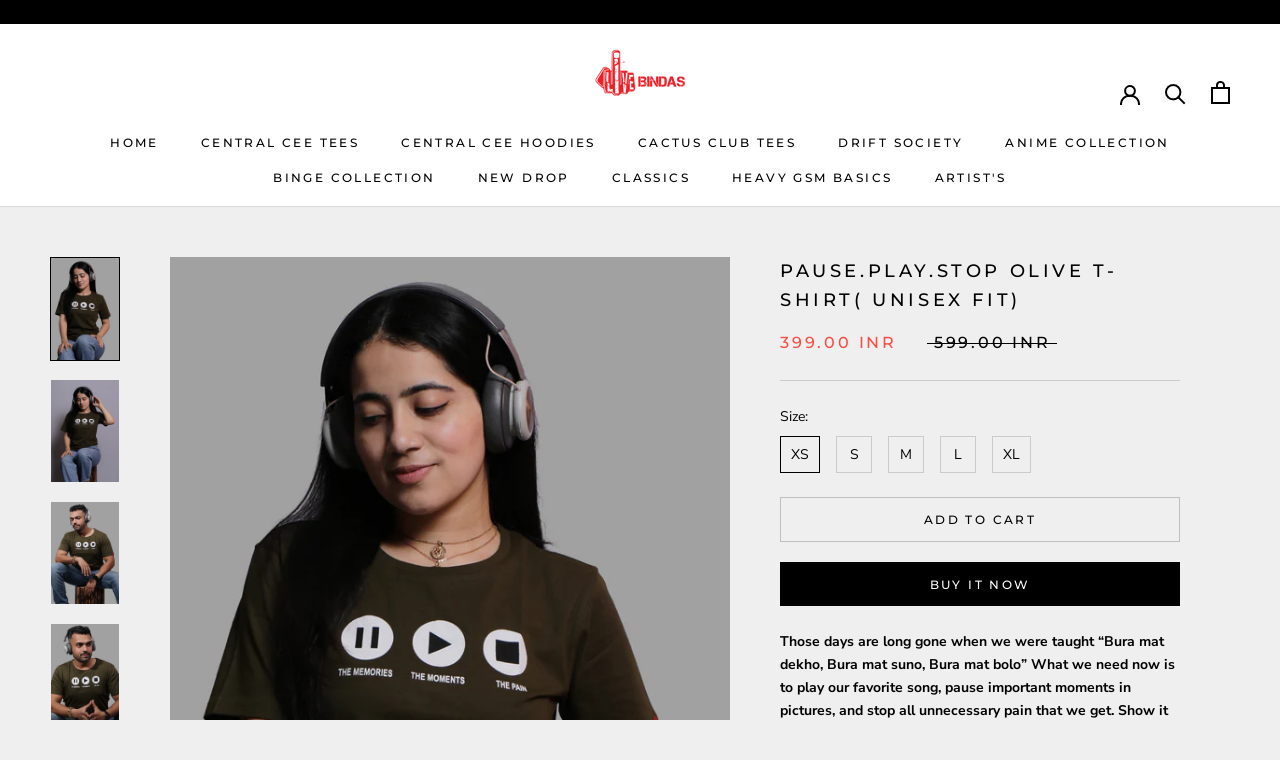

--- FILE ---
content_type: text/html; charset=utf-8
request_url: https://www.livebindas.com/products/pause-play-stop-olive-t-shirt-unisex-fit
body_size: 23739
content:
<!doctype html>

<html class="no-js" lang="en">
  <head>
    <meta charset="utf-8"> 
    <meta http-equiv="X-UA-Compatible" content="IE=edge,chrome=1">
    <meta name="viewport" content="width=device-width, initial-scale=1.0, height=device-height, minimum-scale=1.0, maximum-scale=1.0">
    <meta name="theme-color" content="">

    <title>
      PAUSE.PLAY.STOP OLIVE T-SHIRT( UNISEX FIT) &ndash; LiveBindas
    </title><meta name="description" content="Those days are long gone when we were taught “Bura mat dekho, Bura mat suno, Bura mat bolo” What we need now is to play our favorite song, pause important moments in pictures, and stop all unnecessary pain that we get. Show it to others by Simply stating: “Play Memories, Pause Moments, Stop Pain”  Please refer to the U"><link rel="canonical" href="https://www.livebindas.com/products/pause-play-stop-olive-t-shirt-unisex-fit"><link rel="shortcut icon" href="//www.livebindas.com/cdn/shop/files/colg-4_1_cf086a93-618e-442c-9b3d-689b7cc57315_96x.png?v=1717570207" type="image/png"><meta property="og:type" content="product">
  <meta property="og:title" content="PAUSE.PLAY.STOP OLIVE T-SHIRT( UNISEX FIT)"><meta property="og:image" content="http://www.livebindas.com/cdn/shop/products/pauseolive1.jpg?v=1642793264">
    <meta property="og:image:secure_url" content="https://www.livebindas.com/cdn/shop/products/pauseolive1.jpg?v=1642793264">
    <meta property="og:image:width" content="2000">
    <meta property="og:image:height" content="3000"><meta property="product:price:amount" content="399.00">
  <meta property="product:price:currency" content="INR"><meta property="og:description" content="Those days are long gone when we were taught “Bura mat dekho, Bura mat suno, Bura mat bolo” What we need now is to play our favorite song, pause important moments in pictures, and stop all unnecessary pain that we get. Show it to others by Simply stating: “Play Memories, Pause Moments, Stop Pain”  Please refer to the U"><meta property="og:url" content="https://www.livebindas.com/products/pause-play-stop-olive-t-shirt-unisex-fit">
<meta property="og:site_name" content="LiveBindas"><meta name="twitter:card" content="summary"><meta name="twitter:title" content="PAUSE.PLAY.STOP OLIVE T-SHIRT( UNISEX FIT)">
  <meta name="twitter:description" content="Those days are long gone when we were taught “Bura mat dekho, Bura mat suno, Bura mat bolo” What we need now is to play our favorite song, pause important moments in pictures, and stop all unnecessary pain that we get. Show it to others by Simply stating: “Play Memories, Pause Moments, Stop Pain”  Please refer to the UNISEX size chart as shared in the image.   Technical Specifications: 1)        Rich Premium Cotton 2)        Super Combed Yarn 3)        Bio Silicon Wash with Fabric count of 45 4)        ensuring extra smooth and rich feel 5)        Superior Colour Fastness 6)        Exceptional Dyeing Quality 7)        Tees so light you barely notice you&#39;re wearing them 8)        Tees are ideal for travel, gym, yoga, leisure or practicing your ninja kicks. 9)        The fabric and fit allows maximum ventilation. Say goodbye to sweaty-Tees, Never worry about">
  <meta name="twitter:image" content="https://www.livebindas.com/cdn/shop/products/pauseolive1_600x600_crop_center.jpg?v=1642793264">
    <style>
  @font-face {
  font-family: Montserrat;
  font-weight: 500;
  font-style: normal;
  font-display: fallback;
  src: url("//www.livebindas.com/cdn/fonts/montserrat/montserrat_n5.07ef3781d9c78c8b93c98419da7ad4fbeebb6635.woff2") format("woff2"),
       url("//www.livebindas.com/cdn/fonts/montserrat/montserrat_n5.adf9b4bd8b0e4f55a0b203cdd84512667e0d5e4d.woff") format("woff");
}

  @font-face {
  font-family: "Nunito Sans";
  font-weight: 400;
  font-style: normal;
  font-display: fallback;
  src: url("//www.livebindas.com/cdn/fonts/nunito_sans/nunitosans_n4.0276fe080df0ca4e6a22d9cb55aed3ed5ba6b1da.woff2") format("woff2"),
       url("//www.livebindas.com/cdn/fonts/nunito_sans/nunitosans_n4.b4964bee2f5e7fd9c3826447e73afe2baad607b7.woff") format("woff");
}


  @font-face {
  font-family: "Nunito Sans";
  font-weight: 700;
  font-style: normal;
  font-display: fallback;
  src: url("//www.livebindas.com/cdn/fonts/nunito_sans/nunitosans_n7.25d963ed46da26098ebeab731e90d8802d989fa5.woff2") format("woff2"),
       url("//www.livebindas.com/cdn/fonts/nunito_sans/nunitosans_n7.d32e3219b3d2ec82285d3027bd673efc61a996c8.woff") format("woff");
}

  @font-face {
  font-family: "Nunito Sans";
  font-weight: 400;
  font-style: italic;
  font-display: fallback;
  src: url("//www.livebindas.com/cdn/fonts/nunito_sans/nunitosans_i4.6e408730afac1484cf297c30b0e67c86d17fc586.woff2") format("woff2"),
       url("//www.livebindas.com/cdn/fonts/nunito_sans/nunitosans_i4.c9b6dcbfa43622b39a5990002775a8381942ae38.woff") format("woff");
}

  @font-face {
  font-family: "Nunito Sans";
  font-weight: 700;
  font-style: italic;
  font-display: fallback;
  src: url("//www.livebindas.com/cdn/fonts/nunito_sans/nunitosans_i7.8c1124729eec046a321e2424b2acf328c2c12139.woff2") format("woff2"),
       url("//www.livebindas.com/cdn/fonts/nunito_sans/nunitosans_i7.af4cda04357273e0996d21184432bcb14651a64d.woff") format("woff");
}


  :root {
    --heading-font-family : Montserrat, sans-serif;
    --heading-font-weight : 500;
    --heading-font-style  : normal;

    --text-font-family : "Nunito Sans", sans-serif;
    --text-font-weight : 400;
    --text-font-style  : normal;

    --base-text-font-size   : 14px;
    --default-text-font-size: 14px;--background          : #efefef;
    --background-rgb      : 239, 239, 239;
    --light-background    : #ffffff;
    --light-background-rgb: 255, 255, 255;
    --heading-color       : #000000;
    --text-color          : #000000;
    --text-color-rgb      : 0, 0, 0;
    --text-color-light    : #000000;
    --text-color-light-rgb: 0, 0, 0;
    --link-color          : #ffffff;
    --link-color-rgb      : 255, 255, 255;
    --border-color        : #cbcbcb;
    --border-color-rgb    : 203, 203, 203;

    --button-background    : #000000;
    --button-background-rgb: 0, 0, 0;
    --button-text-color    : #ffffff;

    --header-background       : #ffffff;
    --header-heading-color    : #000000;
    --header-light-text-color : #000000;
    --header-border-color     : #d9d9d9;

    --footer-background    : #000000;
    --footer-text-color    : #ffffff;
    --footer-heading-color : #ffffff;
    --footer-border-color  : #262626;

    --navigation-background      : #1c1b1b;
    --navigation-background-rgb  : 28, 27, 27;
    --navigation-text-color      : #ffffff;
    --navigation-text-color-light: rgba(255, 255, 255, 0.5);
    --navigation-border-color    : rgba(255, 255, 255, 0.25);

    --newsletter-popup-background     : #1c1b1b;
    --newsletter-popup-text-color     : #ffffff;
    --newsletter-popup-text-color-rgb : 255, 255, 255;

    --secondary-elements-background       : #1c1b1b;
    --secondary-elements-background-rgb   : 28, 27, 27;
    --secondary-elements-text-color       : #ffffff;
    --secondary-elements-text-color-light : rgba(255, 255, 255, 0.5);
    --secondary-elements-border-color     : rgba(255, 255, 255, 0.25);

    --product-sale-price-color    : #f94c43;
    --product-sale-price-color-rgb: 249, 76, 67;
    --product-star-rating: #c5952e;

    /* Shopify related variables */
    --payment-terms-background-color: #efefef;

    /* Products */

    --horizontal-spacing-four-products-per-row: 60px;
        --horizontal-spacing-two-products-per-row : 60px;

    --vertical-spacing-four-products-per-row: 60px;
        --vertical-spacing-two-products-per-row : 75px;

    /* Animation */
    --drawer-transition-timing: cubic-bezier(0.645, 0.045, 0.355, 1);
    --header-base-height: 80px; /* We set a default for browsers that do not support CSS variables */

    /* Cursors */
    --cursor-zoom-in-svg    : url(//www.livebindas.com/cdn/shop/t/43/assets/cursor-zoom-in.svg?v=100326362725928540331757328666);
    --cursor-zoom-in-2x-svg : url(//www.livebindas.com/cdn/shop/t/43/assets/cursor-zoom-in-2x.svg?v=71919207650934979201757328666);
  }
</style>

<script>
  // IE11 does not have support for CSS variables, so we have to polyfill them
  if (!(((window || {}).CSS || {}).supports && window.CSS.supports('(--a: 0)'))) {
    const script = document.createElement('script');
    script.type = 'text/javascript';
    script.src = 'https://cdn.jsdelivr.net/npm/css-vars-ponyfill@2';
    script.onload = function() {
      cssVars({});
    };

    document.getElementsByTagName('head')[0].appendChild(script);
  }
</script>

    <script>window.performance && window.performance.mark && window.performance.mark('shopify.content_for_header.start');</script><meta name="google-site-verification" content="84nGYiaZAVO1auBqVYoeRxKXbJfTC64ALNdRFgyUbTM">
<meta id="shopify-digital-wallet" name="shopify-digital-wallet" content="/25598099533/digital_wallets/dialog">
<link rel="alternate" type="application/json+oembed" href="https://www.livebindas.com/products/pause-play-stop-olive-t-shirt-unisex-fit.oembed">
<script async="async" src="/checkouts/internal/preloads.js?locale=en-IN"></script>
<script id="shopify-features" type="application/json">{"accessToken":"45fb5aa8aec7c89360cf28909ef706e9","betas":["rich-media-storefront-analytics"],"domain":"www.livebindas.com","predictiveSearch":true,"shopId":25598099533,"locale":"en"}</script>
<script>var Shopify = Shopify || {};
Shopify.shop = "bindassvibes.myshopify.com";
Shopify.locale = "en";
Shopify.currency = {"active":"INR","rate":"1.0"};
Shopify.country = "IN";
Shopify.theme = {"name":"Copy of fastrrv3\u003c\u003eCopy of prestige X xpandify","id":142197358792,"schema_name":"custom-coded","schema_version":"1","theme_store_id":null,"role":"main"};
Shopify.theme.handle = "null";
Shopify.theme.style = {"id":null,"handle":null};
Shopify.cdnHost = "www.livebindas.com/cdn";
Shopify.routes = Shopify.routes || {};
Shopify.routes.root = "/";</script>
<script type="module">!function(o){(o.Shopify=o.Shopify||{}).modules=!0}(window);</script>
<script>!function(o){function n(){var o=[];function n(){o.push(Array.prototype.slice.apply(arguments))}return n.q=o,n}var t=o.Shopify=o.Shopify||{};t.loadFeatures=n(),t.autoloadFeatures=n()}(window);</script>
<script id="shop-js-analytics" type="application/json">{"pageType":"product"}</script>
<script defer="defer" async type="module" src="//www.livebindas.com/cdn/shopifycloud/shop-js/modules/v2/client.init-shop-cart-sync_COMZFrEa.en.esm.js"></script>
<script defer="defer" async type="module" src="//www.livebindas.com/cdn/shopifycloud/shop-js/modules/v2/chunk.common_CdXrxk3f.esm.js"></script>
<script type="module">
  await import("//www.livebindas.com/cdn/shopifycloud/shop-js/modules/v2/client.init-shop-cart-sync_COMZFrEa.en.esm.js");
await import("//www.livebindas.com/cdn/shopifycloud/shop-js/modules/v2/chunk.common_CdXrxk3f.esm.js");

  window.Shopify.SignInWithShop?.initShopCartSync?.({"fedCMEnabled":true,"windoidEnabled":true});

</script>
<script>(function() {
  var isLoaded = false;
  function asyncLoad() {
    if (isLoaded) return;
    isLoaded = true;
    var urls = ["https:\/\/app.testimonialhub.com\/shopifyapp\/showsrstemplate.js?shop=bindassvibes.myshopify.com","\/\/shopify.privy.com\/widget.js?shop=bindassvibes.myshopify.com","https:\/\/customer-first-focus.b-cdn.net\/cffOrderifyLoader_min.js?shop=bindassvibes.myshopify.com","https:\/\/customer-first-focus.b-cdn.net\/cffOrderifyLoader_min.js?shop=bindassvibes.myshopify.com"];
    for (var i = 0; i < urls.length; i++) {
      var s = document.createElement('script');
      s.type = 'text/javascript';
      s.async = true;
      s.src = urls[i];
      var x = document.getElementsByTagName('script')[0];
      x.parentNode.insertBefore(s, x);
    }
  };
  if(window.attachEvent) {
    window.attachEvent('onload', asyncLoad);
  } else {
    window.addEventListener('load', asyncLoad, false);
  }
})();</script>
<script id="__st">var __st={"a":25598099533,"offset":-18000,"reqid":"48ec71df-32f7-42d7-b449-ff094b626688-1762897568","pageurl":"www.livebindas.com\/products\/pause-play-stop-olive-t-shirt-unisex-fit","u":"0114c413eb7b","p":"product","rtyp":"product","rid":6621173645512};</script>
<script>window.ShopifyPaypalV4VisibilityTracking = true;</script>
<script id="form-persister">!function(){'use strict';const t='contact',e='new_comment',n=[[t,t],['blogs',e],['comments',e],[t,'customer']],o='password',r='form_key',c=['recaptcha-v3-token','g-recaptcha-response','h-captcha-response',o],s=()=>{try{return window.sessionStorage}catch{return}},i='__shopify_v',u=t=>t.elements[r],a=function(){const t=[...n].map((([t,e])=>`form[action*='/${t}']:not([data-nocaptcha='true']) input[name='form_type'][value='${e}']`)).join(',');var e;return e=t,()=>e?[...document.querySelectorAll(e)].map((t=>t.form)):[]}();function m(t){const e=u(t);a().includes(t)&&(!e||!e.value)&&function(t){try{if(!s())return;!function(t){const e=s();if(!e)return;const n=u(t);if(!n)return;const o=n.value;o&&e.removeItem(o)}(t);const e=Array.from(Array(32),(()=>Math.random().toString(36)[2])).join('');!function(t,e){u(t)||t.append(Object.assign(document.createElement('input'),{type:'hidden',name:r})),t.elements[r].value=e}(t,e),function(t,e){const n=s();if(!n)return;const r=[...t.querySelectorAll(`input[type='${o}']`)].map((({name:t})=>t)),u=[...c,...r],a={};for(const[o,c]of new FormData(t).entries())u.includes(o)||(a[o]=c);n.setItem(e,JSON.stringify({[i]:1,action:t.action,data:a}))}(t,e)}catch(e){console.error('failed to persist form',e)}}(t)}const f=t=>{if('true'===t.dataset.persistBound)return;const e=function(t,e){const n=function(t){return'function'==typeof t.submit?t.submit:HTMLFormElement.prototype.submit}(t).bind(t);return function(){let t;return()=>{t||(t=!0,(()=>{try{e(),n()}catch(t){(t=>{console.error('form submit failed',t)})(t)}})(),setTimeout((()=>t=!1),250))}}()}(t,(()=>{m(t)}));!function(t,e){if('function'==typeof t.submit&&'function'==typeof e)try{t.submit=e}catch{}}(t,e),t.addEventListener('submit',(t=>{t.preventDefault(),e()})),t.dataset.persistBound='true'};!function(){function t(t){const e=(t=>{const e=t.target;return e instanceof HTMLFormElement?e:e&&e.form})(t);e&&m(e)}document.addEventListener('submit',t),document.addEventListener('DOMContentLoaded',(()=>{const e=a();for(const t of e)f(t);var n;n=document.body,new window.MutationObserver((t=>{for(const e of t)if('childList'===e.type&&e.addedNodes.length)for(const t of e.addedNodes)1===t.nodeType&&'FORM'===t.tagName&&a().includes(t)&&f(t)})).observe(n,{childList:!0,subtree:!0,attributes:!1}),document.removeEventListener('submit',t)}))}()}();</script>
<script integrity="sha256-52AcMU7V7pcBOXWImdc/TAGTFKeNjmkeM1Pvks/DTgc=" data-source-attribution="shopify.loadfeatures" defer="defer" src="//www.livebindas.com/cdn/shopifycloud/storefront/assets/storefront/load_feature-81c60534.js" crossorigin="anonymous"></script>
<script data-source-attribution="shopify.dynamic_checkout.dynamic.init">var Shopify=Shopify||{};Shopify.PaymentButton=Shopify.PaymentButton||{isStorefrontPortableWallets:!0,init:function(){window.Shopify.PaymentButton.init=function(){};var t=document.createElement("script");t.src="https://www.livebindas.com/cdn/shopifycloud/portable-wallets/latest/portable-wallets.en.js",t.type="module",document.head.appendChild(t)}};
</script>
<script data-source-attribution="shopify.dynamic_checkout.buyer_consent">
  function portableWalletsHideBuyerConsent(e){var t=document.getElementById("shopify-buyer-consent"),n=document.getElementById("shopify-subscription-policy-button");t&&n&&(t.classList.add("hidden"),t.setAttribute("aria-hidden","true"),n.removeEventListener("click",e))}function portableWalletsShowBuyerConsent(e){var t=document.getElementById("shopify-buyer-consent"),n=document.getElementById("shopify-subscription-policy-button");t&&n&&(t.classList.remove("hidden"),t.removeAttribute("aria-hidden"),n.addEventListener("click",e))}window.Shopify?.PaymentButton&&(window.Shopify.PaymentButton.hideBuyerConsent=portableWalletsHideBuyerConsent,window.Shopify.PaymentButton.showBuyerConsent=portableWalletsShowBuyerConsent);
</script>
<script>
  function portableWalletsCleanup(e){e&&e.src&&console.error("Failed to load portable wallets script "+e.src);var t=document.querySelectorAll("shopify-accelerated-checkout .shopify-payment-button__skeleton, shopify-accelerated-checkout-cart .wallet-cart-button__skeleton"),e=document.getElementById("shopify-buyer-consent");for(let e=0;e<t.length;e++)t[e].remove();e&&e.remove()}function portableWalletsNotLoadedAsModule(e){e instanceof ErrorEvent&&"string"==typeof e.message&&e.message.includes("import.meta")&&"string"==typeof e.filename&&e.filename.includes("portable-wallets")&&(window.removeEventListener("error",portableWalletsNotLoadedAsModule),window.Shopify.PaymentButton.failedToLoad=e,"loading"===document.readyState?document.addEventListener("DOMContentLoaded",window.Shopify.PaymentButton.init):window.Shopify.PaymentButton.init())}window.addEventListener("error",portableWalletsNotLoadedAsModule);
</script>

<script type="module" src="https://www.livebindas.com/cdn/shopifycloud/portable-wallets/latest/portable-wallets.en.js" onError="portableWalletsCleanup(this)" crossorigin="anonymous"></script>
<script nomodule>
  document.addEventListener("DOMContentLoaded", portableWalletsCleanup);
</script>

<link id="shopify-accelerated-checkout-styles" rel="stylesheet" media="screen" href="https://www.livebindas.com/cdn/shopifycloud/portable-wallets/latest/accelerated-checkout-backwards-compat.css" crossorigin="anonymous">
<style id="shopify-accelerated-checkout-cart">
        #shopify-buyer-consent {
  margin-top: 1em;
  display: inline-block;
  width: 100%;
}

#shopify-buyer-consent.hidden {
  display: none;
}

#shopify-subscription-policy-button {
  background: none;
  border: none;
  padding: 0;
  text-decoration: underline;
  font-size: inherit;
  cursor: pointer;
}

#shopify-subscription-policy-button::before {
  box-shadow: none;
}

      </style>

<script>window.performance && window.performance.mark && window.performance.mark('shopify.content_for_header.end');</script>

    <link rel="stylesheet" href="//www.livebindas.com/cdn/shop/t/43/assets/theme.css?v=9794831572722641881757328656">
    <link rel="stylesheet" href="//www.livebindas.com/cdn/shop/t/43/assets/custom.css?v=19259673398519829911757328653">

    <script>// This allows to expose several variables to the global scope, to be used in scripts
      window.theme = {
        pageType: "product",
        moneyFormat: "\u003cspan class=money\u003e {{amount}} INR\u003c\/span\u003e",
        moneyWithCurrencyFormat: "\u003cspan class=money\u003e {{amount}} INR\u003c\/span\u003e",
        currencyCodeEnabled: false,
        productImageSize: "natural",
        searchMode: "product,article",
        showPageTransition: false,
        showElementStaggering: true,
        showImageZooming: true
      };

      window.routes = {
        rootUrl: "\/",
        rootUrlWithoutSlash: '',
        cartUrl: "\/cart",
        cartAddUrl: "\/cart\/add",
        cartChangeUrl: "\/cart\/change",
        searchUrl: "\/search",
        productRecommendationsUrl: "\/recommendations\/products"
      };

      window.languages = {
        cartAddNote: "Add Order Note",
        cartEditNote: "Edit Order Note",
        productImageLoadingError: "This image could not be loaded. Please try to reload the page.",
        productFormAddToCart: "Add to cart",
        productFormUnavailable: "Unavailable",
        productFormSoldOut: "Sold Out",
        shippingEstimatorOneResult: "1 option available:",
        shippingEstimatorMoreResults: "{{count}} options available:",
        shippingEstimatorNoResults: "No shipping could be found"
      };

      window.lazySizesConfig = {
        loadHidden: false,
        hFac: 0.5,
        expFactor: 2,
        ricTimeout: 150,
        lazyClass: 'Image--lazyLoad',
        loadingClass: 'Image--lazyLoading',
        loadedClass: 'Image--lazyLoaded'
      };

      document.documentElement.className = document.documentElement.className.replace('no-js', 'js');
      document.documentElement.style.setProperty('--window-height', window.innerHeight + 'px');

      // We do a quick detection of some features (we could use Modernizr but for so little...)
      (function() {
        document.documentElement.className += ((window.CSS && window.CSS.supports('(position: sticky) or (position: -webkit-sticky)')) ? ' supports-sticky' : ' no-supports-sticky');
        document.documentElement.className += (window.matchMedia('(-moz-touch-enabled: 1), (hover: none)')).matches ? ' no-supports-hover' : ' supports-hover';
      }());

      
    </script>

    <script src="//www.livebindas.com/cdn/shop/t/43/assets/lazysizes.min.js?v=174358363404432586981757328655" async></script><script src="//www.livebindas.com/cdn/shop/t/43/assets/libs.min.js?v=26178543184394469741757328655" defer></script>
    <script src="//www.livebindas.com/cdn/shop/t/43/assets/theme.js?v=106251601290492130861757328657" defer></script>
    <script src="//www.livebindas.com/cdn/shop/t/43/assets/custom.js?v=183944157590872491501757328653" defer></script>

    <script>
      (function () {
        window.onpageshow = function() {
          if (window.theme.showPageTransition) {
            var pageTransition = document.querySelector('.PageTransition');

            if (pageTransition) {
              pageTransition.style.visibility = 'visible';
              pageTransition.style.opacity = '0';
            }
          }

          // When the page is loaded from the cache, we have to reload the cart content
          document.documentElement.dispatchEvent(new CustomEvent('cart:refresh', {
            bubbles: true
          }));
        };
      })();
    </script>

    
  <script type="application/ld+json">
  {
    "@context": "http://schema.org",
    "@type": "Product",
    "offers": [{
          "@type": "Offer",
          "name": "XS",
          "availability":"https://schema.org/InStock",
          "price": 399.0,
          "priceCurrency": "INR",
          "priceValidUntil": "2025-11-21","url": "/products/pause-play-stop-olive-t-shirt-unisex-fit?variant=39559895417032"
        },
{
          "@type": "Offer",
          "name": "S",
          "availability":"https://schema.org/InStock",
          "price": 399.0,
          "priceCurrency": "INR",
          "priceValidUntil": "2025-11-21","url": "/products/pause-play-stop-olive-t-shirt-unisex-fit?variant=39559895449800"
        },
{
          "@type": "Offer",
          "name": "M",
          "availability":"https://schema.org/InStock",
          "price": 399.0,
          "priceCurrency": "INR",
          "priceValidUntil": "2025-11-21","url": "/products/pause-play-stop-olive-t-shirt-unisex-fit?variant=39559895482568"
        },
{
          "@type": "Offer",
          "name": "L",
          "availability":"https://schema.org/OutOfStock",
          "price": 399.0,
          "priceCurrency": "INR",
          "priceValidUntil": "2025-11-21","url": "/products/pause-play-stop-olive-t-shirt-unisex-fit?variant=39559895515336"
        },
{
          "@type": "Offer",
          "name": "XL",
          "availability":"https://schema.org/OutOfStock",
          "price": 399.0,
          "priceCurrency": "INR",
          "priceValidUntil": "2025-11-21","url": "/products/pause-play-stop-olive-t-shirt-unisex-fit?variant=39559895548104"
        }
],
    "brand": {
      "name": "LiveBindas"
    },
    "name": "PAUSE.PLAY.STOP OLIVE T-SHIRT( UNISEX FIT)",
    "description": "Those days are long gone when we were taught “Bura mat dekho, Bura mat suno, Bura mat bolo” What we need now is to play our favorite song, pause important moments in pictures, and stop all unnecessary pain that we get. Show it to others by Simply stating: “Play Memories, Pause Moments, Stop Pain”\n Please refer to the UNISEX size chart as shared in the image.\n \nTechnical Specifications:\n1)        Rich Premium Cotton\n2)        Super Combed Yarn\n3)        Bio Silicon Wash with Fabric count of 45\n4)        ensuring extra smooth and rich feel\n5)        Superior Colour Fastness\n6)        Exceptional Dyeing Quality\n7)        Tees so light you barely notice you're wearing them\n8)        Tees are ideal for travel, gym, yoga, leisure or practicing your ninja kicks.\n9)        The fabric and fit allows maximum ventilation. Say goodbye to sweaty-Tees, Never worry about growing in or out of them.",
    "category": "",
    "url": "/products/pause-play-stop-olive-t-shirt-unisex-fit",
    "sku": "",
    "image": {
      "@type": "ImageObject",
      "url": "https://www.livebindas.com/cdn/shop/products/pauseolive1_1024x.jpg?v=1642793264",
      "image": "https://www.livebindas.com/cdn/shop/products/pauseolive1_1024x.jpg?v=1642793264",
      "name": "PAUSE.PLAY.STOP OLIVE T-SHIRT( UNISEX FIT)",
      "width": "1024",
      "height": "1024"
    }
  }
  </script>



  <script type="application/ld+json">
  {
    "@context": "http://schema.org",
    "@type": "BreadcrumbList",
  "itemListElement": [{
      "@type": "ListItem",
      "position": 1,
      "name": "Home",
      "item": "https://www.livebindas.com"
    },{
          "@type": "ListItem",
          "position": 2,
          "name": "PAUSE.PLAY.STOP OLIVE T-SHIRT( UNISEX FIT)",
          "item": "https://www.livebindas.com/products/pause-play-stop-olive-t-shirt-unisex-fit"
        }]
  }
  </script>

  
	
 <script type="application/javascript">
checkoutBuyer = "https://fastrr-boost-ui.pickrr.com/";
</script>
<input type="hidden" value="www.livebindas.com" id="sellerDomain"/>
<link rel="stylesheet" href="https://fastrr-boost-ui.pickrr.com/assets/styles/shopify.css">
<script src="https://fastrr-boost-ui.pickrr.com/assets/js/channels/shopify.js" defer></script>
<script src="https://fastrr-boost-ui.pickrr.com/assets/js/channels/shiprocketMarketing.js"></script>
<input type="hidden" value="rz" id="template"/>
<!-- <input type="hidden" value="percent" id="discountType"/>
<input type="hidden" value="5" id="discValue"/> -->
<style>	
  .shiprocket-headless[data-type="mini-cart"] {
     width:100% !important;
  }
  .shiprocket-headless[data-type="cart"] {
     width:50% !important;
    float:right !important;
  }
  .shiprocket-headless[data-type="product"] .sr-headless-checkout{
     margin-top:10px !important;
  }
  @media only screen and (max-width:767px){
 .shiprocket-headless[data-type="cart"] .sr-headless-checkout{
    width:100% !important;
}}

  /* .sr-headless-checkout {
    font-family: inherit;
    font-size: 15px;
    font-weight: 400;
    border-radius: 10px;
    height: 45px;
    letter-spacing: 1px;
    background-color:rgb(19, 157, 206) ;
     } */
/* .sr-discount-label{
  font-size:0px !important;
}
 .sr-discount-label:before{
    content:"EXTRA 5% OFF on PERFUMES";
    font-size: 9px;
    color: #000;
    text-transform: none;
    top: -8px;
    left: 6px;
    background-color: #53FF73;
    border-radius: 3px;
    padding: 0 10px;
} */
</style>

 <!-- BTN - CUST - SCRIPT - START  -->
<input type="hidden" value="true" id="shiprocketCheckoutBtnStylesCheck"/>
<script>
  let btnStyles = null;
  
    btnStyles = {"sr-headless-checkout":{"height":"44px","border-radius":"3px"},"sr-button-text-container":{"font-weight":"Normal","font-size":"14px"},"sr-payment-icons":{"display":"block"},"sr-discount-label":{"display":"none"},"sr-powered-by":{"display":"block"}}
  
      
  if (btnStyles && typeof btnStyles === 'object') {
    const styleElement = document.createElement("style");
    styleElement.type = "text/css";
    let cssRules = "";

    Object.entries(btnStyles).forEach(([className, styles]) => {
      // Convert styles object to CSS rules with !important
      const stylesString = Object.entries(styles)
        .filter(([key]) => key !== "text" && key !== "animation") // Exclude text and animation
        .map(([key, value]) => `${key}: ${value} !important;`)
        .join(" ");

      // Define the animation keyframes if needed
      let animationRule = "";
      if (styles.animation === "horizontal-jiggle") {
        animationRule = `
          @keyframes horizontal-jiggle {
            0%, 100% { transform: translateX(0); }
            25% { transform: translateX(-5px); }
            50% { transform: translateX(5px); }
            75% { transform: translateX(-5px); }
          }
        `;
      }

      // Base CSS rule for the class
      let cssRule = `
        ${animationRule}

        .${className} {
          ${stylesString}
          font-family: -apple-system, BlinkMacSystemFont, "Segoe UI", Roboto, "Helvetica Neue", Arial, sans-serif !important;
          ${styles.animation === "horizontal-jiggle" ? "animation: horizontal-jiggle 1s ease-in-out infinite;" : ""}
        }
      `;

      // If 'text' key exists, append additional CSS rules
      if (styles.text) {
        cssRule += `
          .${className}:after {
            content: "${styles.text}";
          }
          .${className} span {
            display: none !important;
          }
        `;
      }

      cssRules += cssRule;
    });

    // Set the CSS rules in the style element
    styleElement.textContent = cssRules;
    // Append the style element to the head
    document.head.appendChild(styleElement);
  }
</script>
 <!-- BTN - CUST - SCRIPT - END  -->

 <!-- Global Timezone Script -->
     <script>
  function getUserTimezone() {
    return Intl.DateTimeFormat().resolvedOptions().timeZone;
  }
  function renderButton(showShiprocketCheckout) {
    let modifiedCSS = "";
    if (showShiprocketCheckout) {
      modifiedCSS = `
        button[name="checkout"]{display:none !important;}
        .shopify-payment-button__button.shopify-payment-button__button--unbranded{display:none !important;}
      `;
    } else {
      modifiedCSS = `
        .shiprocket-headless{display:none !important;}
      `;
    }
    const styleElement = document.createElement("style");
    styleElement.textContent = modifiedCSS;
    document.head.appendChild(styleElement);
  }
  function checkAndSetButtonVisibility() {
    const indiaTimezones = ["Asia/Kolkata", "Asia/Calcutta"];
    const userTimezone = getUserTimezone();
    const isIndia = indiaTimezones.includes(userTimezone);
    renderButton(isIndia);
  }
  checkAndSetButtonVisibility();
</script>
<link href="https://monorail-edge.shopifysvc.com" rel="dns-prefetch">
<script>(function(){if ("sendBeacon" in navigator && "performance" in window) {try {var session_token_from_headers = performance.getEntriesByType('navigation')[0].serverTiming.find(x => x.name == '_s').description;} catch {var session_token_from_headers = undefined;}var session_cookie_matches = document.cookie.match(/_shopify_s=([^;]*)/);var session_token_from_cookie = session_cookie_matches && session_cookie_matches.length === 2 ? session_cookie_matches[1] : "";var session_token = session_token_from_headers || session_token_from_cookie || "";function handle_abandonment_event(e) {var entries = performance.getEntries().filter(function(entry) {return /monorail-edge.shopifysvc.com/.test(entry.name);});if (!window.abandonment_tracked && entries.length === 0) {window.abandonment_tracked = true;var currentMs = Date.now();var navigation_start = performance.timing.navigationStart;var payload = {shop_id: 25598099533,url: window.location.href,navigation_start,duration: currentMs - navigation_start,session_token,page_type: "product"};window.navigator.sendBeacon("https://monorail-edge.shopifysvc.com/v1/produce", JSON.stringify({schema_id: "online_store_buyer_site_abandonment/1.1",payload: payload,metadata: {event_created_at_ms: currentMs,event_sent_at_ms: currentMs}}));}}window.addEventListener('pagehide', handle_abandonment_event);}}());</script>
<script id="web-pixels-manager-setup">(function e(e,d,r,n,o){if(void 0===o&&(o={}),!Boolean(null===(a=null===(i=window.Shopify)||void 0===i?void 0:i.analytics)||void 0===a?void 0:a.replayQueue)){var i,a;window.Shopify=window.Shopify||{};var t=window.Shopify;t.analytics=t.analytics||{};var s=t.analytics;s.replayQueue=[],s.publish=function(e,d,r){return s.replayQueue.push([e,d,r]),!0};try{self.performance.mark("wpm:start")}catch(e){}var l=function(){var e={modern:/Edge?\/(1{2}[4-9]|1[2-9]\d|[2-9]\d{2}|\d{4,})\.\d+(\.\d+|)|Firefox\/(1{2}[4-9]|1[2-9]\d|[2-9]\d{2}|\d{4,})\.\d+(\.\d+|)|Chrom(ium|e)\/(9{2}|\d{3,})\.\d+(\.\d+|)|(Maci|X1{2}).+ Version\/(15\.\d+|(1[6-9]|[2-9]\d|\d{3,})\.\d+)([,.]\d+|)( \(\w+\)|)( Mobile\/\w+|) Safari\/|Chrome.+OPR\/(9{2}|\d{3,})\.\d+\.\d+|(CPU[ +]OS|iPhone[ +]OS|CPU[ +]iPhone|CPU IPhone OS|CPU iPad OS)[ +]+(15[._]\d+|(1[6-9]|[2-9]\d|\d{3,})[._]\d+)([._]\d+|)|Android:?[ /-](13[3-9]|1[4-9]\d|[2-9]\d{2}|\d{4,})(\.\d+|)(\.\d+|)|Android.+Firefox\/(13[5-9]|1[4-9]\d|[2-9]\d{2}|\d{4,})\.\d+(\.\d+|)|Android.+Chrom(ium|e)\/(13[3-9]|1[4-9]\d|[2-9]\d{2}|\d{4,})\.\d+(\.\d+|)|SamsungBrowser\/([2-9]\d|\d{3,})\.\d+/,legacy:/Edge?\/(1[6-9]|[2-9]\d|\d{3,})\.\d+(\.\d+|)|Firefox\/(5[4-9]|[6-9]\d|\d{3,})\.\d+(\.\d+|)|Chrom(ium|e)\/(5[1-9]|[6-9]\d|\d{3,})\.\d+(\.\d+|)([\d.]+$|.*Safari\/(?![\d.]+ Edge\/[\d.]+$))|(Maci|X1{2}).+ Version\/(10\.\d+|(1[1-9]|[2-9]\d|\d{3,})\.\d+)([,.]\d+|)( \(\w+\)|)( Mobile\/\w+|) Safari\/|Chrome.+OPR\/(3[89]|[4-9]\d|\d{3,})\.\d+\.\d+|(CPU[ +]OS|iPhone[ +]OS|CPU[ +]iPhone|CPU IPhone OS|CPU iPad OS)[ +]+(10[._]\d+|(1[1-9]|[2-9]\d|\d{3,})[._]\d+)([._]\d+|)|Android:?[ /-](13[3-9]|1[4-9]\d|[2-9]\d{2}|\d{4,})(\.\d+|)(\.\d+|)|Mobile Safari.+OPR\/([89]\d|\d{3,})\.\d+\.\d+|Android.+Firefox\/(13[5-9]|1[4-9]\d|[2-9]\d{2}|\d{4,})\.\d+(\.\d+|)|Android.+Chrom(ium|e)\/(13[3-9]|1[4-9]\d|[2-9]\d{2}|\d{4,})\.\d+(\.\d+|)|Android.+(UC? ?Browser|UCWEB|U3)[ /]?(15\.([5-9]|\d{2,})|(1[6-9]|[2-9]\d|\d{3,})\.\d+)\.\d+|SamsungBrowser\/(5\.\d+|([6-9]|\d{2,})\.\d+)|Android.+MQ{2}Browser\/(14(\.(9|\d{2,})|)|(1[5-9]|[2-9]\d|\d{3,})(\.\d+|))(\.\d+|)|K[Aa][Ii]OS\/(3\.\d+|([4-9]|\d{2,})\.\d+)(\.\d+|)/},d=e.modern,r=e.legacy,n=navigator.userAgent;return n.match(d)?"modern":n.match(r)?"legacy":"unknown"}(),u="modern"===l?"modern":"legacy",c=(null!=n?n:{modern:"",legacy:""})[u],f=function(e){return[e.baseUrl,"/wpm","/b",e.hashVersion,"modern"===e.buildTarget?"m":"l",".js"].join("")}({baseUrl:d,hashVersion:r,buildTarget:u}),m=function(e){var d=e.version,r=e.bundleTarget,n=e.surface,o=e.pageUrl,i=e.monorailEndpoint;return{emit:function(e){var a=e.status,t=e.errorMsg,s=(new Date).getTime(),l=JSON.stringify({metadata:{event_sent_at_ms:s},events:[{schema_id:"web_pixels_manager_load/3.1",payload:{version:d,bundle_target:r,page_url:o,status:a,surface:n,error_msg:t},metadata:{event_created_at_ms:s}}]});if(!i)return console&&console.warn&&console.warn("[Web Pixels Manager] No Monorail endpoint provided, skipping logging."),!1;try{return self.navigator.sendBeacon.bind(self.navigator)(i,l)}catch(e){}var u=new XMLHttpRequest;try{return u.open("POST",i,!0),u.setRequestHeader("Content-Type","text/plain"),u.send(l),!0}catch(e){return console&&console.warn&&console.warn("[Web Pixels Manager] Got an unhandled error while logging to Monorail."),!1}}}}({version:r,bundleTarget:l,surface:e.surface,pageUrl:self.location.href,monorailEndpoint:e.monorailEndpoint});try{o.browserTarget=l,function(e){var d=e.src,r=e.async,n=void 0===r||r,o=e.onload,i=e.onerror,a=e.sri,t=e.scriptDataAttributes,s=void 0===t?{}:t,l=document.createElement("script"),u=document.querySelector("head"),c=document.querySelector("body");if(l.async=n,l.src=d,a&&(l.integrity=a,l.crossOrigin="anonymous"),s)for(var f in s)if(Object.prototype.hasOwnProperty.call(s,f))try{l.dataset[f]=s[f]}catch(e){}if(o&&l.addEventListener("load",o),i&&l.addEventListener("error",i),u)u.appendChild(l);else{if(!c)throw new Error("Did not find a head or body element to append the script");c.appendChild(l)}}({src:f,async:!0,onload:function(){if(!function(){var e,d;return Boolean(null===(d=null===(e=window.Shopify)||void 0===e?void 0:e.analytics)||void 0===d?void 0:d.initialized)}()){var d=window.webPixelsManager.init(e)||void 0;if(d){var r=window.Shopify.analytics;r.replayQueue.forEach((function(e){var r=e[0],n=e[1],o=e[2];d.publishCustomEvent(r,n,o)})),r.replayQueue=[],r.publish=d.publishCustomEvent,r.visitor=d.visitor,r.initialized=!0}}},onerror:function(){return m.emit({status:"failed",errorMsg:"".concat(f," has failed to load")})},sri:function(e){var d=/^sha384-[A-Za-z0-9+/=]+$/;return"string"==typeof e&&d.test(e)}(c)?c:"",scriptDataAttributes:o}),m.emit({status:"loading"})}catch(e){m.emit({status:"failed",errorMsg:(null==e?void 0:e.message)||"Unknown error"})}}})({shopId: 25598099533,storefrontBaseUrl: "https://www.livebindas.com",extensionsBaseUrl: "https://extensions.shopifycdn.com/cdn/shopifycloud/web-pixels-manager",monorailEndpoint: "https://monorail-edge.shopifysvc.com/unstable/produce_batch",surface: "storefront-renderer",enabledBetaFlags: ["2dca8a86"],webPixelsConfigList: [{"id":"486539464","configuration":"{\"config\":\"{\\\"pixel_id\\\":\\\"AW-527407994\\\",\\\"target_country\\\":\\\"IN\\\",\\\"gtag_events\\\":[{\\\"type\\\":\\\"search\\\",\\\"action_label\\\":\\\"AW-527407994\\\/uToZCL7n744DEPq2vvsB\\\"},{\\\"type\\\":\\\"begin_checkout\\\",\\\"action_label\\\":\\\"AW-527407994\\\/KXJNCLvn744DEPq2vvsB\\\"},{\\\"type\\\":\\\"view_item\\\",\\\"action_label\\\":[\\\"AW-527407994\\\/vJgkCLXn744DEPq2vvsB\\\",\\\"MC-8TCJRZRFVY\\\"]},{\\\"type\\\":\\\"purchase\\\",\\\"action_label\\\":[\\\"AW-527407994\\\/tSobCLLn744DEPq2vvsB\\\",\\\"MC-8TCJRZRFVY\\\"]},{\\\"type\\\":\\\"page_view\\\",\\\"action_label\\\":[\\\"AW-527407994\\\/rdLICK_n744DEPq2vvsB\\\",\\\"MC-8TCJRZRFVY\\\"]},{\\\"type\\\":\\\"add_payment_info\\\",\\\"action_label\\\":\\\"AW-527407994\\\/amqHCMHn744DEPq2vvsB\\\"},{\\\"type\\\":\\\"add_to_cart\\\",\\\"action_label\\\":\\\"AW-527407994\\\/CRDyCLjn744DEPq2vvsB\\\"}],\\\"enable_monitoring_mode\\\":false}\"}","eventPayloadVersion":"v1","runtimeContext":"OPEN","scriptVersion":"b2a88bafab3e21179ed38636efcd8a93","type":"APP","apiClientId":1780363,"privacyPurposes":[],"dataSharingAdjustments":{"protectedCustomerApprovalScopes":["read_customer_address","read_customer_email","read_customer_name","read_customer_personal_data","read_customer_phone"]}},{"id":"113344712","configuration":"{\"pixel_id\":\"1188383099702760\",\"pixel_type\":\"facebook_pixel\"}","eventPayloadVersion":"v1","runtimeContext":"OPEN","scriptVersion":"ca16bc87fe92b6042fbaa3acc2fbdaa6","type":"APP","apiClientId":2329312,"privacyPurposes":["ANALYTICS","MARKETING","SALE_OF_DATA"],"dataSharingAdjustments":{"protectedCustomerApprovalScopes":["read_customer_address","read_customer_email","read_customer_name","read_customer_personal_data","read_customer_phone"]}},{"id":"56819912","eventPayloadVersion":"v1","runtimeContext":"LAX","scriptVersion":"1","type":"CUSTOM","privacyPurposes":["MARKETING"],"name":"Meta pixel (migrated)"},{"id":"76775624","eventPayloadVersion":"v1","runtimeContext":"LAX","scriptVersion":"1","type":"CUSTOM","privacyPurposes":["ANALYTICS"],"name":"Google Analytics tag (migrated)"},{"id":"shopify-app-pixel","configuration":"{}","eventPayloadVersion":"v1","runtimeContext":"STRICT","scriptVersion":"0450","apiClientId":"shopify-pixel","type":"APP","privacyPurposes":["ANALYTICS","MARKETING"]},{"id":"shopify-custom-pixel","eventPayloadVersion":"v1","runtimeContext":"LAX","scriptVersion":"0450","apiClientId":"shopify-pixel","type":"CUSTOM","privacyPurposes":["ANALYTICS","MARKETING"]}],isMerchantRequest: false,initData: {"shop":{"name":"LiveBindas","paymentSettings":{"currencyCode":"INR"},"myshopifyDomain":"bindassvibes.myshopify.com","countryCode":"IN","storefrontUrl":"https:\/\/www.livebindas.com"},"customer":null,"cart":null,"checkout":null,"productVariants":[{"price":{"amount":399.0,"currencyCode":"INR"},"product":{"title":"PAUSE.PLAY.STOP OLIVE T-SHIRT( UNISEX FIT)","vendor":"LiveBindas","id":"6621173645512","untranslatedTitle":"PAUSE.PLAY.STOP OLIVE T-SHIRT( UNISEX FIT)","url":"\/products\/pause-play-stop-olive-t-shirt-unisex-fit","type":""},"id":"39559895417032","image":{"src":"\/\/www.livebindas.com\/cdn\/shop\/products\/pauseolive1.jpg?v=1642793264"},"sku":"","title":"XS","untranslatedTitle":"XS"},{"price":{"amount":399.0,"currencyCode":"INR"},"product":{"title":"PAUSE.PLAY.STOP OLIVE T-SHIRT( UNISEX FIT)","vendor":"LiveBindas","id":"6621173645512","untranslatedTitle":"PAUSE.PLAY.STOP OLIVE T-SHIRT( UNISEX FIT)","url":"\/products\/pause-play-stop-olive-t-shirt-unisex-fit","type":""},"id":"39559895449800","image":{"src":"\/\/www.livebindas.com\/cdn\/shop\/products\/pauseolive1.jpg?v=1642793264"},"sku":"","title":"S","untranslatedTitle":"S"},{"price":{"amount":399.0,"currencyCode":"INR"},"product":{"title":"PAUSE.PLAY.STOP OLIVE T-SHIRT( UNISEX FIT)","vendor":"LiveBindas","id":"6621173645512","untranslatedTitle":"PAUSE.PLAY.STOP OLIVE T-SHIRT( UNISEX FIT)","url":"\/products\/pause-play-stop-olive-t-shirt-unisex-fit","type":""},"id":"39559895482568","image":{"src":"\/\/www.livebindas.com\/cdn\/shop\/products\/pauseolive1.jpg?v=1642793264"},"sku":"","title":"M","untranslatedTitle":"M"},{"price":{"amount":399.0,"currencyCode":"INR"},"product":{"title":"PAUSE.PLAY.STOP OLIVE T-SHIRT( UNISEX FIT)","vendor":"LiveBindas","id":"6621173645512","untranslatedTitle":"PAUSE.PLAY.STOP OLIVE T-SHIRT( UNISEX FIT)","url":"\/products\/pause-play-stop-olive-t-shirt-unisex-fit","type":""},"id":"39559895515336","image":{"src":"\/\/www.livebindas.com\/cdn\/shop\/products\/pauseolive1.jpg?v=1642793264"},"sku":"","title":"L","untranslatedTitle":"L"},{"price":{"amount":399.0,"currencyCode":"INR"},"product":{"title":"PAUSE.PLAY.STOP OLIVE T-SHIRT( UNISEX FIT)","vendor":"LiveBindas","id":"6621173645512","untranslatedTitle":"PAUSE.PLAY.STOP OLIVE T-SHIRT( UNISEX FIT)","url":"\/products\/pause-play-stop-olive-t-shirt-unisex-fit","type":""},"id":"39559895548104","image":{"src":"\/\/www.livebindas.com\/cdn\/shop\/products\/pauseolive1.jpg?v=1642793264"},"sku":"","title":"XL","untranslatedTitle":"XL"}],"purchasingCompany":null},},"https://www.livebindas.com/cdn","ae1676cfwd2530674p4253c800m34e853cb",{"modern":"","legacy":""},{"shopId":"25598099533","storefrontBaseUrl":"https:\/\/www.livebindas.com","extensionBaseUrl":"https:\/\/extensions.shopifycdn.com\/cdn\/shopifycloud\/web-pixels-manager","surface":"storefront-renderer","enabledBetaFlags":"[\"2dca8a86\"]","isMerchantRequest":"false","hashVersion":"ae1676cfwd2530674p4253c800m34e853cb","publish":"custom","events":"[[\"page_viewed\",{}],[\"product_viewed\",{\"productVariant\":{\"price\":{\"amount\":399.0,\"currencyCode\":\"INR\"},\"product\":{\"title\":\"PAUSE.PLAY.STOP OLIVE T-SHIRT( UNISEX FIT)\",\"vendor\":\"LiveBindas\",\"id\":\"6621173645512\",\"untranslatedTitle\":\"PAUSE.PLAY.STOP OLIVE T-SHIRT( UNISEX FIT)\",\"url\":\"\/products\/pause-play-stop-olive-t-shirt-unisex-fit\",\"type\":\"\"},\"id\":\"39559895417032\",\"image\":{\"src\":\"\/\/www.livebindas.com\/cdn\/shop\/products\/pauseolive1.jpg?v=1642793264\"},\"sku\":\"\",\"title\":\"XS\",\"untranslatedTitle\":\"XS\"}}]]"});</script><script>
  window.ShopifyAnalytics = window.ShopifyAnalytics || {};
  window.ShopifyAnalytics.meta = window.ShopifyAnalytics.meta || {};
  window.ShopifyAnalytics.meta.currency = 'INR';
  var meta = {"product":{"id":6621173645512,"gid":"gid:\/\/shopify\/Product\/6621173645512","vendor":"LiveBindas","type":"","variants":[{"id":39559895417032,"price":39900,"name":"PAUSE.PLAY.STOP OLIVE T-SHIRT( UNISEX FIT) - XS","public_title":"XS","sku":""},{"id":39559895449800,"price":39900,"name":"PAUSE.PLAY.STOP OLIVE T-SHIRT( UNISEX FIT) - S","public_title":"S","sku":""},{"id":39559895482568,"price":39900,"name":"PAUSE.PLAY.STOP OLIVE T-SHIRT( UNISEX FIT) - M","public_title":"M","sku":""},{"id":39559895515336,"price":39900,"name":"PAUSE.PLAY.STOP OLIVE T-SHIRT( UNISEX FIT) - L","public_title":"L","sku":""},{"id":39559895548104,"price":39900,"name":"PAUSE.PLAY.STOP OLIVE T-SHIRT( UNISEX FIT) - XL","public_title":"XL","sku":""}],"remote":false},"page":{"pageType":"product","resourceType":"product","resourceId":6621173645512}};
  for (var attr in meta) {
    window.ShopifyAnalytics.meta[attr] = meta[attr];
  }
</script>
<script class="analytics">
  (function () {
    var customDocumentWrite = function(content) {
      var jquery = null;

      if (window.jQuery) {
        jquery = window.jQuery;
      } else if (window.Checkout && window.Checkout.$) {
        jquery = window.Checkout.$;
      }

      if (jquery) {
        jquery('body').append(content);
      }
    };

    var hasLoggedConversion = function(token) {
      if (token) {
        return document.cookie.indexOf('loggedConversion=' + token) !== -1;
      }
      return false;
    }

    var setCookieIfConversion = function(token) {
      if (token) {
        var twoMonthsFromNow = new Date(Date.now());
        twoMonthsFromNow.setMonth(twoMonthsFromNow.getMonth() + 2);

        document.cookie = 'loggedConversion=' + token + '; expires=' + twoMonthsFromNow;
      }
    }

    var trekkie = window.ShopifyAnalytics.lib = window.trekkie = window.trekkie || [];
    if (trekkie.integrations) {
      return;
    }
    trekkie.methods = [
      'identify',
      'page',
      'ready',
      'track',
      'trackForm',
      'trackLink'
    ];
    trekkie.factory = function(method) {
      return function() {
        var args = Array.prototype.slice.call(arguments);
        args.unshift(method);
        trekkie.push(args);
        return trekkie;
      };
    };
    for (var i = 0; i < trekkie.methods.length; i++) {
      var key = trekkie.methods[i];
      trekkie[key] = trekkie.factory(key);
    }
    trekkie.load = function(config) {
      trekkie.config = config || {};
      trekkie.config.initialDocumentCookie = document.cookie;
      var first = document.getElementsByTagName('script')[0];
      var script = document.createElement('script');
      script.type = 'text/javascript';
      script.onerror = function(e) {
        var scriptFallback = document.createElement('script');
        scriptFallback.type = 'text/javascript';
        scriptFallback.onerror = function(error) {
                var Monorail = {
      produce: function produce(monorailDomain, schemaId, payload) {
        var currentMs = new Date().getTime();
        var event = {
          schema_id: schemaId,
          payload: payload,
          metadata: {
            event_created_at_ms: currentMs,
            event_sent_at_ms: currentMs
          }
        };
        return Monorail.sendRequest("https://" + monorailDomain + "/v1/produce", JSON.stringify(event));
      },
      sendRequest: function sendRequest(endpointUrl, payload) {
        // Try the sendBeacon API
        if (window && window.navigator && typeof window.navigator.sendBeacon === 'function' && typeof window.Blob === 'function' && !Monorail.isIos12()) {
          var blobData = new window.Blob([payload], {
            type: 'text/plain'
          });

          if (window.navigator.sendBeacon(endpointUrl, blobData)) {
            return true;
          } // sendBeacon was not successful

        } // XHR beacon

        var xhr = new XMLHttpRequest();

        try {
          xhr.open('POST', endpointUrl);
          xhr.setRequestHeader('Content-Type', 'text/plain');
          xhr.send(payload);
        } catch (e) {
          console.log(e);
        }

        return false;
      },
      isIos12: function isIos12() {
        return window.navigator.userAgent.lastIndexOf('iPhone; CPU iPhone OS 12_') !== -1 || window.navigator.userAgent.lastIndexOf('iPad; CPU OS 12_') !== -1;
      }
    };
    Monorail.produce('monorail-edge.shopifysvc.com',
      'trekkie_storefront_load_errors/1.1',
      {shop_id: 25598099533,
      theme_id: 142197358792,
      app_name: "storefront",
      context_url: window.location.href,
      source_url: "//www.livebindas.com/cdn/s/trekkie.storefront.308893168db1679b4a9f8a086857af995740364f.min.js"});

        };
        scriptFallback.async = true;
        scriptFallback.src = '//www.livebindas.com/cdn/s/trekkie.storefront.308893168db1679b4a9f8a086857af995740364f.min.js';
        first.parentNode.insertBefore(scriptFallback, first);
      };
      script.async = true;
      script.src = '//www.livebindas.com/cdn/s/trekkie.storefront.308893168db1679b4a9f8a086857af995740364f.min.js';
      first.parentNode.insertBefore(script, first);
    };
    trekkie.load(
      {"Trekkie":{"appName":"storefront","development":false,"defaultAttributes":{"shopId":25598099533,"isMerchantRequest":null,"themeId":142197358792,"themeCityHash":"968434299464040879","contentLanguage":"en","currency":"INR","eventMetadataId":"5e2506af-9c0f-49bd-93ad-824a57a03381"},"isServerSideCookieWritingEnabled":true,"monorailRegion":"shop_domain","enabledBetaFlags":["f0df213a"]},"Session Attribution":{},"S2S":{"facebookCapiEnabled":true,"source":"trekkie-storefront-renderer","apiClientId":580111}}
    );

    var loaded = false;
    trekkie.ready(function() {
      if (loaded) return;
      loaded = true;

      window.ShopifyAnalytics.lib = window.trekkie;

      var originalDocumentWrite = document.write;
      document.write = customDocumentWrite;
      try { window.ShopifyAnalytics.merchantGoogleAnalytics.call(this); } catch(error) {};
      document.write = originalDocumentWrite;

      window.ShopifyAnalytics.lib.page(null,{"pageType":"product","resourceType":"product","resourceId":6621173645512,"shopifyEmitted":true});

      var match = window.location.pathname.match(/checkouts\/(.+)\/(thank_you|post_purchase)/)
      var token = match? match[1]: undefined;
      if (!hasLoggedConversion(token)) {
        setCookieIfConversion(token);
        window.ShopifyAnalytics.lib.track("Viewed Product",{"currency":"INR","variantId":39559895417032,"productId":6621173645512,"productGid":"gid:\/\/shopify\/Product\/6621173645512","name":"PAUSE.PLAY.STOP OLIVE T-SHIRT( UNISEX FIT) - XS","price":"399.00","sku":"","brand":"LiveBindas","variant":"XS","category":"","nonInteraction":true,"remote":false},undefined,undefined,{"shopifyEmitted":true});
      window.ShopifyAnalytics.lib.track("monorail:\/\/trekkie_storefront_viewed_product\/1.1",{"currency":"INR","variantId":39559895417032,"productId":6621173645512,"productGid":"gid:\/\/shopify\/Product\/6621173645512","name":"PAUSE.PLAY.STOP OLIVE T-SHIRT( UNISEX FIT) - XS","price":"399.00","sku":"","brand":"LiveBindas","variant":"XS","category":"","nonInteraction":true,"remote":false,"referer":"https:\/\/www.livebindas.com\/products\/pause-play-stop-olive-t-shirt-unisex-fit"});
      }
    });


        var eventsListenerScript = document.createElement('script');
        eventsListenerScript.async = true;
        eventsListenerScript.src = "//www.livebindas.com/cdn/shopifycloud/storefront/assets/shop_events_listener-3da45d37.js";
        document.getElementsByTagName('head')[0].appendChild(eventsListenerScript);

})();</script>
  <script>
  if (!window.ga || (window.ga && typeof window.ga !== 'function')) {
    window.ga = function ga() {
      (window.ga.q = window.ga.q || []).push(arguments);
      if (window.Shopify && window.Shopify.analytics && typeof window.Shopify.analytics.publish === 'function') {
        window.Shopify.analytics.publish("ga_stub_called", {}, {sendTo: "google_osp_migration"});
      }
      console.error("Shopify's Google Analytics stub called with:", Array.from(arguments), "\nSee https://help.shopify.com/manual/promoting-marketing/pixels/pixel-migration#google for more information.");
    };
    if (window.Shopify && window.Shopify.analytics && typeof window.Shopify.analytics.publish === 'function') {
      window.Shopify.analytics.publish("ga_stub_initialized", {}, {sendTo: "google_osp_migration"});
    }
  }
</script>
<script
  defer
  src="https://www.livebindas.com/cdn/shopifycloud/perf-kit/shopify-perf-kit-2.1.2.min.js"
  data-application="storefront-renderer"
  data-shop-id="25598099533"
  data-render-region="gcp-us-central1"
  data-page-type="product"
  data-theme-instance-id="142197358792"
  data-theme-name="custom-coded"
  data-theme-version="1"
  data-monorail-region="shop_domain"
  data-resource-timing-sampling-rate="10"
  data-shs="true"
  data-shs-beacon="true"
  data-shs-export-with-fetch="true"
  data-shs-logs-sample-rate="1"
></script>
</head><body class="prestige--v4 features--heading-small features--heading-uppercase features--show-button-transition features--show-image-zooming features--show-element-staggering  template-product"><svg class="u-visually-hidden">
      <linearGradient id="rating-star-gradient-half">
        <stop offset="50%" stop-color="var(--product-star-rating)" />
        <stop offset="50%" stop-color="var(--text-color-light)" />
      </linearGradient>
    </svg>

    <a class="PageSkipLink u-visually-hidden" href="#main">Skip to content</a>
    <span class="LoadingBar"></span>
    <div class="PageOverlay"></div><div id="shopify-section-popup" class="shopify-section"></div>
    <div id="shopify-section-sidebar-menu" class="shopify-section"><section id="sidebar-menu" class="SidebarMenu Drawer Drawer--small Drawer--fromLeft" aria-hidden="true" data-section-id="sidebar-menu" data-section-type="sidebar-menu">
    <header class="Drawer__Header" data-drawer-animated-left>
      <button class="Drawer__Close Icon-Wrapper--clickable" data-action="close-drawer" data-drawer-id="sidebar-menu" aria-label="Close navigation"><svg class="Icon Icon--close " role="presentation" viewBox="0 0 16 14">
      <path d="M15 0L1 14m14 0L1 0" stroke="currentColor" fill="none" fill-rule="evenodd"></path>
    </svg></button>
    </header>

    <div class="Drawer__Content">
      <div class="Drawer__Main" data-drawer-animated-left data-scrollable>
        <div class="Drawer__Container">
          <nav class="SidebarMenu__Nav SidebarMenu__Nav--primary" aria-label="Sidebar navigation"><div class="Collapsible"><a href="/" class="Collapsible__Button Heading Link Link--primary u-h6">HOME</a></div><div class="Collapsible"><a href="/collections/central-cee-collection" class="Collapsible__Button Heading Link Link--primary u-h6">Central Cee Tees</a></div><div class="Collapsible"><a href="/collections/central-cee-hoodies" class="Collapsible__Button Heading Link Link--primary u-h6">Central Cee Hoodies</a></div><div class="Collapsible"><a href="/collections/cactus-club-tees" class="Collapsible__Button Heading Link Link--primary u-h6">Cactus Club Tees</a></div><div class="Collapsible"><a href="/collections/drift-society" class="Collapsible__Button Heading Link Link--primary u-h6">Drift Society</a></div><div class="Collapsible"><a href="/collections/anime-collection-1" class="Collapsible__Button Heading Link Link--primary u-h6">Anime collection</a></div><div class="Collapsible"><a href="/collections/binge-collection" class="Collapsible__Button Heading Link Link--primary u-h6">BINGE COLLECTION</a></div><div class="Collapsible"><a href="/collections/new-drop" class="Collapsible__Button Heading Link Link--primary u-h6">NEW DROP</a></div><div class="Collapsible"><button class="Collapsible__Button Heading u-h6" data-action="toggle-collapsible" aria-expanded="false">CLASSICS<span class="Collapsible__Plus"></span>
                  </button>

                  <div class="Collapsible__Inner">
                    <div class="Collapsible__Content"><div class="Collapsible"><a href="/collections/french-terry-cotton-oversized-tees" class="Collapsible__Button Heading Text--subdued Link Link--primary u-h7">Oversized Tee</a></div><div class="Collapsible"><a href="/collections/regular-fit" class="Collapsible__Button Heading Text--subdued Link Link--primary u-h7">Regular Tee</a></div><div class="Collapsible"><a href="/collections/kids" class="Collapsible__Button Heading Text--subdued Link Link--primary u-h7">Kids</a></div></div>
                  </div></div><div class="Collapsible"><a href="/products/plain-cotton-terry-oversized-tshirts" class="Collapsible__Button Heading Link Link--primary u-h6">Heavy GSM BASICS</a></div><div class="Collapsible"><a href="/collections/artist-collection" class="Collapsible__Button Heading Link Link--primary u-h6">Artist&#39;s</a></div></nav><nav class="SidebarMenu__Nav SidebarMenu__Nav--secondary">
            <ul class="Linklist Linklist--spacingLoose"><li class="Linklist__Item">
                  <a href="/account" class="Text--subdued Link Link--primary">Account</a>
                </li></ul>
          </nav>
        </div>
      </div></div>
</section>

</div>
<div id="sidebar-cart" class="Drawer Drawer--fromRight" aria-hidden="true" data-section-id="cart" data-section-type="cart" data-section-settings='{
  "type": "drawer",
  "itemCount": 0,
  "drawer": true,
  "hasShippingEstimator": false
}'>
  <div class="Drawer__Header Drawer__Header--bordered Drawer__Container">
      <span class="Drawer__Title Heading u-h4">Cart</span>

      <button class="Drawer__Close Icon-Wrapper--clickable" data-action="close-drawer" data-drawer-id="sidebar-cart" aria-label="Close cart"><svg class="Icon Icon--close " role="presentation" viewBox="0 0 16 14">
      <path d="M15 0L1 14m14 0L1 0" stroke="currentColor" fill="none" fill-rule="evenodd"></path>
    </svg></button>
  </div>

  <form class="Cart Drawer__Content" action="/cart" method="POST" novalidate>
    <div class="Drawer__Main" data-scrollable><p class="Cart__Empty Heading u-h5">Your cart is empty</p></div></form>
</div>
<div class="PageContainer">
      <div id="shopify-section-announcement" class="shopify-section"><section id="section-announcement" data-section-id="announcement" data-section-type="announcement-bar">
      <div class="AnnouncementBar">
        <div class="AnnouncementBar__Wrapper">
          <p class="AnnouncementBar__Content Heading"><a href="/collections"></a></p>
        </div>
      </div>
    </section>

    <style>
      #section-announcement {
        background: #000000;
        color: #ffffff;
      }
    </style>

    <script>
      document.documentElement.style.setProperty('--announcement-bar-height', document.getElementById('shopify-section-announcement').offsetHeight + 'px');
    </script></div>
      <div id="shopify-section-header" class="shopify-section shopify-section--header"><div id="Search" class="Search" aria-hidden="true">
  <div class="Search__Inner">
    <div class="Search__SearchBar">
      <form action="/search" name="GET" role="search" class="Search__Form">
        <div class="Search__InputIconWrapper">
          <span class="hidden-tablet-and-up"><svg class="Icon Icon--search " role="presentation" viewBox="0 0 18 17">
      <g transform="translate(1 1)" stroke="currentColor" fill="none" fill-rule="evenodd" stroke-linecap="square">
        <path d="M16 16l-5.0752-5.0752"></path>
        <circle cx="6.4" cy="6.4" r="6.4"></circle>
      </g>
    </svg></span>
          <span class="hidden-phone"><svg class="Icon Icon--search-desktop " role="presentation" viewBox="0 0 21 21">
      <g transform="translate(1 1)" stroke="currentColor" stroke-width="2" fill="none" fill-rule="evenodd" stroke-linecap="square">
        <path d="M18 18l-5.7096-5.7096"></path>
        <circle cx="7.2" cy="7.2" r="7.2"></circle>
      </g>
    </svg></span>
        </div>

        <input type="search" class="Search__Input Heading" name="q" autocomplete="off" autocorrect="off" autocapitalize="off" aria-label="Search..." placeholder="Search..." autofocus>
        <input type="hidden" name="type" value="product">
      </form>

      <button class="Search__Close Link Link--primary" data-action="close-search" aria-label="Close search"><svg class="Icon Icon--close " role="presentation" viewBox="0 0 16 14">
      <path d="M15 0L1 14m14 0L1 0" stroke="currentColor" fill="none" fill-rule="evenodd"></path>
    </svg></button>
    </div>

    <div class="Search__Results" aria-hidden="true"><div class="PageLayout PageLayout--breakLap">
          <div class="PageLayout__Section"></div>
          <div class="PageLayout__Section PageLayout__Section--secondary"></div>
        </div></div>
  </div>
</div><header id="section-header"
        class="Header Header--logoLeft   Header--withIcons"
        data-section-id="header"
        data-section-type="header"
        data-section-settings='{
  "navigationStyle": "logoLeft",
  "hasTransparentHeader": false,
  "isSticky": true
}'
        role="banner">
  <div class="Header__Wrapper">
    <div class="Header__FlexItem Header__FlexItem--fill">
      <button class="Header__Icon Icon-Wrapper Icon-Wrapper--clickable hidden-desk" aria-expanded="false" data-action="open-drawer" data-drawer-id="sidebar-menu" aria-label="Open navigation">
        <span class="hidden-tablet-and-up"><svg class="Icon Icon--nav " role="presentation" viewBox="0 0 20 14">
      <path d="M0 14v-1h20v1H0zm0-7.5h20v1H0v-1zM0 0h20v1H0V0z" fill="currentColor"></path>
    </svg></span>
        <span class="hidden-phone"><svg class="Icon Icon--nav-desktop " role="presentation" viewBox="0 0 24 16">
      <path d="M0 15.985v-2h24v2H0zm0-9h24v2H0v-2zm0-7h24v2H0v-2z" fill="currentColor"></path>
    </svg></span>
      </button><nav class="Header__MainNav hidden-pocket hidden-lap" aria-label="Main navigation">
          <ul class="HorizontalList HorizontalList--spacingExtraLoose"><li class="HorizontalList__Item " >
                <a href="/" class="Heading u-h6">HOME<span class="Header__LinkSpacer">HOME</span></a></li><li class="HorizontalList__Item " >
                <a href="/collections/central-cee-collection" class="Heading u-h6">Central Cee Tees<span class="Header__LinkSpacer">Central Cee Tees</span></a></li><li class="HorizontalList__Item " >
                <a href="/collections/central-cee-hoodies" class="Heading u-h6">Central Cee Hoodies<span class="Header__LinkSpacer">Central Cee Hoodies</span></a></li><li class="HorizontalList__Item " >
                <a href="/collections/cactus-club-tees" class="Heading u-h6">Cactus Club Tees<span class="Header__LinkSpacer">Cactus Club Tees</span></a></li><li class="HorizontalList__Item " >
                <a href="/collections/drift-society" class="Heading u-h6">Drift Society<span class="Header__LinkSpacer">Drift Society</span></a></li><li class="HorizontalList__Item " >
                <a href="/collections/anime-collection-1" class="Heading u-h6">Anime collection<span class="Header__LinkSpacer">Anime collection</span></a></li><li class="HorizontalList__Item " >
                <a href="/collections/binge-collection" class="Heading u-h6">BINGE COLLECTION<span class="Header__LinkSpacer">BINGE COLLECTION</span></a></li><li class="HorizontalList__Item " >
                <a href="/collections/new-drop" class="Heading u-h6">NEW DROP<span class="Header__LinkSpacer">NEW DROP</span></a></li><li class="HorizontalList__Item " aria-haspopup="true">
                <a href="/collections" class="Heading u-h6">CLASSICS</a><div class="DropdownMenu" aria-hidden="true">
                    <ul class="Linklist"><li class="Linklist__Item" >
                          <a href="/collections/french-terry-cotton-oversized-tees" class="Link Link--secondary">Oversized Tee </a></li><li class="Linklist__Item" >
                          <a href="/collections/regular-fit" class="Link Link--secondary">Regular Tee </a></li><li class="Linklist__Item" >
                          <a href="/collections/kids" class="Link Link--secondary">Kids </a></li></ul>
                  </div></li><li class="HorizontalList__Item " >
                <a href="/products/plain-cotton-terry-oversized-tshirts" class="Heading u-h6">Heavy GSM BASICS<span class="Header__LinkSpacer">Heavy GSM BASICS</span></a></li><li class="HorizontalList__Item " >
                <a href="/collections/artist-collection" class="Heading u-h6">Artist&#39;s<span class="Header__LinkSpacer">Artist&#39;s</span></a></li></ul>
        </nav></div><div class="Header__FlexItem Header__FlexItem--logo"><div class="Header__Logo"><a href="/" class="Header__LogoLink"><img class="Header__LogoImage Header__LogoImage--primary"
               src="//www.livebindas.com/cdn/shop/files/POST-LOGO-7_1_95x.png?v=1687939915"
               srcset="//www.livebindas.com/cdn/shop/files/POST-LOGO-7_1_95x.png?v=1687939915 1x, //www.livebindas.com/cdn/shop/files/POST-LOGO-7_1_95x@2x.png?v=1687939915 2x"
               width="1000"
               height="647"
               alt="LiveBindas"></a></div></div>

    <div class="Header__FlexItem Header__FlexItem--fill"><a href="/account" class="Header__Icon Icon-Wrapper Icon-Wrapper--clickable hidden-phone"><svg class="Icon Icon--account " role="presentation" viewBox="0 0 20 20">
      <g transform="translate(1 1)" stroke="currentColor" stroke-width="2" fill="none" fill-rule="evenodd" stroke-linecap="square">
        <path d="M0 18c0-4.5188182 3.663-8.18181818 8.18181818-8.18181818h1.63636364C14.337 9.81818182 18 13.4811818 18 18"></path>
        <circle cx="9" cy="4.90909091" r="4.90909091"></circle>
      </g>
    </svg></a><a href="/search" class="Header__Icon Icon-Wrapper Icon-Wrapper--clickable " data-action="toggle-search" aria-label="Search">
        <span class="hidden-tablet-and-up"><svg class="Icon Icon--search " role="presentation" viewBox="0 0 18 17">
      <g transform="translate(1 1)" stroke="currentColor" fill="none" fill-rule="evenodd" stroke-linecap="square">
        <path d="M16 16l-5.0752-5.0752"></path>
        <circle cx="6.4" cy="6.4" r="6.4"></circle>
      </g>
    </svg></span>
        <span class="hidden-phone"><svg class="Icon Icon--search-desktop " role="presentation" viewBox="0 0 21 21">
      <g transform="translate(1 1)" stroke="currentColor" stroke-width="2" fill="none" fill-rule="evenodd" stroke-linecap="square">
        <path d="M18 18l-5.7096-5.7096"></path>
        <circle cx="7.2" cy="7.2" r="7.2"></circle>
      </g>
    </svg></span>
      </a>

      <a href="/cart" class="Header__Icon Icon-Wrapper Icon-Wrapper--clickable " data-action="open-drawer" data-drawer-id="sidebar-cart" aria-expanded="false" aria-label="Open cart">
        <span class="hidden-tablet-and-up"><svg class="Icon Icon--cart " role="presentation" viewBox="0 0 17 20">
      <path d="M0 20V4.995l1 .006v.015l4-.002V4c0-2.484 1.274-4 3.5-4C10.518 0 12 1.48 12 4v1.012l5-.003v.985H1V19h15V6.005h1V20H0zM11 4.49C11 2.267 10.507 1 8.5 1 6.5 1 6 2.27 6 4.49V5l5-.002V4.49z" fill="currentColor"></path>
    </svg></span>
        <span class="hidden-phone"><svg class="Icon Icon--cart-desktop " role="presentation" viewBox="0 0 19 23">
      <path d="M0 22.985V5.995L2 6v.03l17-.014v16.968H0zm17-15H2v13h15v-13zm-5-2.882c0-2.04-.493-3.203-2.5-3.203-2 0-2.5 1.164-2.5 3.203v.912H5V4.647C5 1.19 7.274 0 9.5 0 11.517 0 14 1.354 14 4.647v1.368h-2v-.912z" fill="currentColor"></path>
    </svg></span>
        <span class="Header__CartDot "></span>
      </a>
    </div>
  </div>


</header>

<style>:root {
      --use-sticky-header: 1;
      --use-unsticky-header: 0;
    }

    .shopify-section--header {
      position: -webkit-sticky;
      position: sticky;
    }.Header__LogoImage {
      max-width: 95px;
    }

    @media screen and (max-width: 640px) {
      .Header__LogoImage {
        max-width: 65px;
      }
    }:root {
      --header-is-not-transparent: 1;
      --header-is-transparent: 0;
    }</style>

<script>
  document.documentElement.style.setProperty('--header-height', document.getElementById('shopify-section-header').offsetHeight + 'px');
</script>

</div>

      <main id="main" role="main">
        <div id="shopify-section-template--18041985106120__main" class="shopify-section shopify-section--bordered"><script>
  // To power the recently viewed products section, we save the ID of the product inside the local storage
  (() => {
    let items = JSON.parse(localStorage.getItem('recentlyViewedProducts') || '[]');

    // We check if the current product already exists, and if it does not, we add it at the start
    if (!items.includes(6621173645512)) {
      items.unshift(6621173645512);
    }

    // Then, we save the current product into the local storage, by keeping only the 8 most recent
    try {
      localStorage.setItem('recentlyViewedProducts', JSON.stringify(items.slice(0, 8)));
    } catch (error) {
      // Do nothing, this may happen in Safari in incognito mode
    }
  })();
</script>

<section class="Product Product--fill" data-section-id="template--18041985106120__main" data-section-type="product" data-section-settings='{
  "enableHistoryState": true,
  "templateSuffix": "",
  "showInventoryQuantity": false,
  "showSku": false,
  "stackProductImages": true,
  "showThumbnails": true,
  "enableVideoLooping": false,
  "inventoryQuantityThreshold": 0,
  "showPriceInButton": false,
  "enableImageZoom": true,
  "showPaymentButton": true,
  "useAjaxCart": true
}'>
  <div class="Product__Wrapper"><div class="Product__Gallery Product__Gallery--stack Product__Gallery--withThumbnails">
        <span id="ProductGallery" class="Anchor"></span><div class="Product__ActionList hidden-lap-and-up ">
            <div class="Product__ActionItem hidden-lap-and-up">
          <button class="RoundButton RoundButton--small RoundButton--flat" aria-label="Zoom" data-action="open-product-zoom"><svg class="Icon Icon--plus " role="presentation" viewBox="0 0 16 16">
      <g stroke="currentColor" fill="none" fill-rule="evenodd" stroke-linecap="square">
        <path d="M8,1 L8,15"></path>
        <path d="M1,8 L15,8"></path>
      </g>
    </svg></button>
        </div>
          </div><div class="Product__SlideshowNav Product__SlideshowNav--thumbnails">
                <div class="Product__SlideshowNavScroller"><a href="#Media20681736519880" data-offset="-25" data-focus-on-click data-media-id="20681736519880" class="Product__SlideshowNavImage AspectRatio is-selected" style="--aspect-ratio: 0.6666666666666666">
                        <img src="//www.livebindas.com/cdn/shop/products/pauseolive1_160x.jpg?v=1642793264" alt="PAUSE.PLAY.STOP OLIVE T-SHIRT( UNISEX FIT)"></a><a href="#Media24329024536776" data-offset="-25" data-focus-on-click data-media-id="24329024536776" class="Product__SlideshowNavImage AspectRatio " style="--aspect-ratio: 0.6666666666666666">
                        <img src="//www.livebindas.com/cdn/shop/products/044A0120_160x.jpg?v=1642793264" alt="PAUSE.PLAY.STOP OLIVE T-SHIRT( UNISEX FIT)"></a><a href="#Media20681736454344" data-offset="-25" data-focus-on-click data-media-id="20681736454344" class="Product__SlideshowNavImage AspectRatio " style="--aspect-ratio: 0.6666666666666666">
                        <img src="//www.livebindas.com/cdn/shop/products/pauseoliveA_160x.jpg?v=1642793264" alt="PAUSE.PLAY.STOP OLIVE T-SHIRT( UNISEX FIT)"></a><a href="#Media20681736487112" data-offset="-25" data-focus-on-click data-media-id="20681736487112" class="Product__SlideshowNavImage AspectRatio " style="--aspect-ratio: 0.6666666666666666">
                        <img src="//www.livebindas.com/cdn/shop/products/PauseoliveB_160x.jpg?v=1642793264" alt="PAUSE.PLAY.STOP OLIVE T-SHIRT( UNISEX FIT)"></a><a href="#Media20681736585416" data-offset="-25" data-focus-on-click data-media-id="20681736585416" class="Product__SlideshowNavImage AspectRatio " style="--aspect-ratio: 1.5">
                        <img src="//www.livebindas.com/cdn/shop/products/044A0469_160x.jpg?v=1642793264" alt="PAUSE.PLAY.STOP OLIVE T-SHIRT( UNISEX FIT)"></a><a href="#Media20681736618184" data-offset="-25" data-focus-on-click data-media-id="20681736618184" class="Product__SlideshowNavImage AspectRatio " style="--aspect-ratio: 0.6666666666666666">
                        <img src="//www.livebindas.com/cdn/shop/products/cff56626-d363-4664-ae0b-b0bc0e7baa32_160x.png?v=1642793264" alt="PAUSE.PLAY.STOP OLIVE T-SHIRT( UNISEX FIT)"></a><a href="#Media20681741893832" data-offset="-25" data-focus-on-click data-media-id="20681741893832" class="Product__SlideshowNavImage AspectRatio " style="--aspect-ratio: 0.5625">
                        <img src="//www.livebindas.com/cdn/shop/products/SIZECHART_173b5673-0586-47a7-8687-62163b9629e8_160x.png?v=1642793264" alt="PAUSE.PLAY.STOP OLIVE T-SHIRT( UNISEX FIT)"></a></div>
              </div><div class="Product__SlideshowNav Product__SlideshowNav--dots">
                <div class="Product__SlideshowNavScroller"><a href="#Media20681736519880" data-offset="-25" data-focus-on-click class="Product__SlideshowNavDot is-selected"></a><a href="#Media24329024536776" data-offset="-25" data-focus-on-click class="Product__SlideshowNavDot "></a><a href="#Media20681736454344" data-offset="-25" data-focus-on-click class="Product__SlideshowNavDot "></a><a href="#Media20681736487112" data-offset="-25" data-focus-on-click class="Product__SlideshowNavDot "></a><a href="#Media20681736585416" data-offset="-25" data-focus-on-click class="Product__SlideshowNavDot "></a><a href="#Media20681736618184" data-offset="-25" data-focus-on-click class="Product__SlideshowNavDot "></a><a href="#Media20681741893832" data-offset="-25" data-focus-on-click class="Product__SlideshowNavDot "></a></div>
              </div><div class="Product__Slideshow Product__Slideshow--zoomable Carousel" data-flickity-config='{
          "prevNextButtons": false,
          "pageDots": false,
          "adaptiveHeight": true,
          "watchCSS": true,
          "dragThreshold": 8,
          "initialIndex": 0,
          "arrowShape": {"x0": 20, "x1": 60, "y1": 40, "x2": 60, "y2": 35, "x3": 25}
        }'>
          <div id="Media20681736519880" tabindex="0" class="Product__SlideItem Product__SlideItem--image Carousel__Cell is-selected" data-media-type="image" data-media-id="20681736519880" data-media-position="1" data-image-media-position="0">
              <div class="AspectRatio AspectRatio--withFallback" style="padding-bottom: 150.00000000000003%; --aspect-ratio: 0.6666666666666666;">
                

                <img class="Image--lazyLoad Image--fadeIn" data-src="//www.livebindas.com/cdn/shop/products/pauseolive1_{width}x.jpg?v=1642793264" data-widths="[200,400,600,700,800,900,1000,1200,1400,1600]" data-sizes="auto" data-expand="-100" alt="PAUSE.PLAY.STOP OLIVE T-SHIRT( UNISEX FIT)" data-max-width="2000" data-max-height="3000" data-original-src="//www.livebindas.com/cdn/shop/products/pauseolive1.jpg?v=1642793264">
                <span class="Image__Loader"></span>

                <noscript>
                  <img src="//www.livebindas.com/cdn/shop/products/pauseolive1_800x.jpg?v=1642793264" alt="PAUSE.PLAY.STOP OLIVE T-SHIRT( UNISEX FIT)">
                </noscript>
              </div>
            </div><div id="Media24329024536776" tabindex="0" class="Product__SlideItem Product__SlideItem--image Carousel__Cell " data-media-type="image" data-media-id="24329024536776" data-media-position="2" data-image-media-position="1">
              <div class="AspectRatio AspectRatio--withFallback" style="padding-bottom: 150.00000000000003%; --aspect-ratio: 0.6666666666666666;">
                

                <img class="Image--lazyLoad Image--fadeIn" data-src="//www.livebindas.com/cdn/shop/products/044A0120_{width}x.jpg?v=1642793264" data-widths="[200,400,600,700,800,900,1000,1200,1400,1600]" data-sizes="auto" data-expand="-100" alt="PAUSE.PLAY.STOP OLIVE T-SHIRT( UNISEX FIT)" data-max-width="3648" data-max-height="5472" data-original-src="//www.livebindas.com/cdn/shop/products/044A0120.jpg?v=1642793264">
                <span class="Image__Loader"></span>

                <noscript>
                  <img src="//www.livebindas.com/cdn/shop/products/044A0120_800x.jpg?v=1642793264" alt="PAUSE.PLAY.STOP OLIVE T-SHIRT( UNISEX FIT)">
                </noscript>
              </div>
            </div><div id="Media20681736454344" tabindex="0" class="Product__SlideItem Product__SlideItem--image Carousel__Cell " data-media-type="image" data-media-id="20681736454344" data-media-position="3" data-image-media-position="2">
              <div class="AspectRatio AspectRatio--withFallback" style="padding-bottom: 150.00000000000003%; --aspect-ratio: 0.6666666666666666;">
                

                <img class="Image--lazyLoad Image--fadeIn" data-src="//www.livebindas.com/cdn/shop/products/pauseoliveA_{width}x.jpg?v=1642793264" data-widths="[200,400,600,700,800,900,1000,1200,1400,1600]" data-sizes="auto" data-expand="-100" alt="PAUSE.PLAY.STOP OLIVE T-SHIRT( UNISEX FIT)" data-max-width="2000" data-max-height="3000" data-original-src="//www.livebindas.com/cdn/shop/products/pauseoliveA.jpg?v=1642793264">
                <span class="Image__Loader"></span>

                <noscript>
                  <img src="//www.livebindas.com/cdn/shop/products/pauseoliveA_800x.jpg?v=1642793264" alt="PAUSE.PLAY.STOP OLIVE T-SHIRT( UNISEX FIT)">
                </noscript>
              </div>
            </div><div id="Media20681736487112" tabindex="0" class="Product__SlideItem Product__SlideItem--image Carousel__Cell " data-media-type="image" data-media-id="20681736487112" data-media-position="4" data-image-media-position="3">
              <div class="AspectRatio AspectRatio--withFallback" style="padding-bottom: 150.00000000000003%; --aspect-ratio: 0.6666666666666666;">
                

                <img class="Image--lazyLoad Image--fadeIn" data-src="//www.livebindas.com/cdn/shop/products/PauseoliveB_{width}x.jpg?v=1642793264" data-widths="[200,400,600,700,800,900,1000,1200,1400,1600]" data-sizes="auto" data-expand="-100" alt="PAUSE.PLAY.STOP OLIVE T-SHIRT( UNISEX FIT)" data-max-width="2000" data-max-height="3000" data-original-src="//www.livebindas.com/cdn/shop/products/PauseoliveB.jpg?v=1642793264">
                <span class="Image__Loader"></span>

                <noscript>
                  <img src="//www.livebindas.com/cdn/shop/products/PauseoliveB_800x.jpg?v=1642793264" alt="PAUSE.PLAY.STOP OLIVE T-SHIRT( UNISEX FIT)">
                </noscript>
              </div>
            </div><div id="Media20681736585416" tabindex="0" class="Product__SlideItem Product__SlideItem--image Carousel__Cell " data-media-type="image" data-media-id="20681736585416" data-media-position="5" data-image-media-position="4">
              <div class="AspectRatio AspectRatio--withFallback" style="padding-bottom: 66.66666666666667%; --aspect-ratio: 1.5;">
                

                <img class="Image--lazyLoad Image--fadeIn" data-src="//www.livebindas.com/cdn/shop/products/044A0469_{width}x.jpg?v=1642793264" data-widths="[200,400,600,700,800,900,1000,1200,1400,1600]" data-sizes="auto" data-expand="-100" alt="PAUSE.PLAY.STOP OLIVE T-SHIRT( UNISEX FIT)" data-max-width="5472" data-max-height="3648" data-original-src="//www.livebindas.com/cdn/shop/products/044A0469.jpg?v=1642793264">
                <span class="Image__Loader"></span>

                <noscript>
                  <img src="//www.livebindas.com/cdn/shop/products/044A0469_800x.jpg?v=1642793264" alt="PAUSE.PLAY.STOP OLIVE T-SHIRT( UNISEX FIT)">
                </noscript>
              </div>
            </div><div id="Media20681736618184" tabindex="0" class="Product__SlideItem Product__SlideItem--image Carousel__Cell " data-media-type="image" data-media-id="20681736618184" data-media-position="6" data-image-media-position="5">
              <div class="AspectRatio AspectRatio--withFallback" style="padding-bottom: 150.00000000000003%; --aspect-ratio: 0.6666666666666666;">
                

                <img class="Image--lazyLoad Image--fadeIn" data-src="//www.livebindas.com/cdn/shop/products/cff56626-d363-4664-ae0b-b0bc0e7baa32_{width}x.png?v=1642793264" data-widths="[200,400,600,700,800,900,1000,1200,1400,1600]" data-sizes="auto" data-expand="-100" alt="PAUSE.PLAY.STOP OLIVE T-SHIRT( UNISEX FIT)" data-max-width="3648" data-max-height="5472" data-original-src="//www.livebindas.com/cdn/shop/products/cff56626-d363-4664-ae0b-b0bc0e7baa32.png?v=1642793264">
                <span class="Image__Loader"></span>

                <noscript>
                  <img src="//www.livebindas.com/cdn/shop/products/cff56626-d363-4664-ae0b-b0bc0e7baa32_800x.png?v=1642793264" alt="PAUSE.PLAY.STOP OLIVE T-SHIRT( UNISEX FIT)">
                </noscript>
              </div>
            </div><div id="Media20681741893832" tabindex="0" class="Product__SlideItem Product__SlideItem--image Carousel__Cell " data-media-type="image" data-media-id="20681741893832" data-media-position="7" data-image-media-position="6">
              <div class="AspectRatio AspectRatio--withFallback" style="padding-bottom: 177.77777777777777%; --aspect-ratio: 0.5625;">
                

                <img class="Image--lazyLoad Image--fadeIn" data-src="//www.livebindas.com/cdn/shop/products/SIZECHART_173b5673-0586-47a7-8687-62163b9629e8_{width}x.png?v=1642793264" data-widths="[200,400,600,700,800,900,1000]" data-sizes="auto" data-expand="-100" alt="PAUSE.PLAY.STOP OLIVE T-SHIRT( UNISEX FIT)" data-max-width="1080" data-max-height="1920" data-original-src="//www.livebindas.com/cdn/shop/products/SIZECHART_173b5673-0586-47a7-8687-62163b9629e8.png?v=1642793264">
                <span class="Image__Loader"></span>

                <noscript>
                  <img src="//www.livebindas.com/cdn/shop/products/SIZECHART_173b5673-0586-47a7-8687-62163b9629e8_800x.png?v=1642793264" alt="PAUSE.PLAY.STOP OLIVE T-SHIRT( UNISEX FIT)">
                </noscript>
              </div>
            </div>
        </div><div class="Product__SlideshowMobileNav hidden-lap-and-up">
            <button class="Product__SlideshowNavArrow Product__SlideshowNavArrow--previous" type="button" data-direction="previous" aria-label="Previous">
              <svg class="Icon Icon--media-arrow-left " role="presentation" viewBox="0 0 6 9">
      <path d="M5 8.5l-4-4 4-4" stroke="currentColor" fill="none" fill-rule="evenodd" stroke-linecap="square"></path>
    </svg>
            </button>

            <div class="flickity-page-dots"><button type="button" aria-label="Show image 1" class="dot is-selected" data-index="0"></button><button type="button" aria-label="Show image 2" class="dot " data-index="1"></button><button type="button" aria-label="Show image 3" class="dot " data-index="2"></button><button type="button" aria-label="Show image 4" class="dot " data-index="3"></button><button type="button" aria-label="Show image 5" class="dot " data-index="4"></button><button type="button" aria-label="Show image 6" class="dot " data-index="5"></button><button type="button" aria-label="Show image 7" class="dot " data-index="6"></button></div>

            <button class="Product__SlideshowNavArrow Product__SlideshowNavArrow--next" type="button" data-direction="next" aria-label="Next">
              <svg class="Icon Icon--media-arrow-right " role="presentation" viewBox="0 0 6 9">
      <path d="M1 8.5l4-4-4-4" stroke="currentColor" fill="none" fill-rule="evenodd" stroke-linecap="square"></path>
    </svg>
            </button>
          </div></div><div class="Product__InfoWrapper">
      <div class="Product__Info ">
        <div class="Container"><form method="post" action="/cart/add" id="product_form_6621173645512" accept-charset="UTF-8" class="ProductForm" enctype="multipart/form-data"><input type="hidden" name="form_type" value="product" /><input type="hidden" name="utf8" value="✓" />
<script type="application/json" data-product-json>
  {
    "product": {"id":6621173645512,"title":"PAUSE.PLAY.STOP OLIVE T-SHIRT( UNISEX FIT)","handle":"pause-play-stop-olive-t-shirt-unisex-fit","description":"\u003cp data-mce-fragment=\"1\"\u003e\u003cstrong\u003eThose days are long gone when we were taught “Bura mat dekho, Bura mat suno, Bura mat bolo” What we need now is to play our favorite song, pause important moments in pictures, and stop all unnecessary pain that we get. Show it to others by Simply stating: “Play Memories, Pause Moments, Stop Pain”\u003c\/strong\u003e\u003c\/p\u003e\n\u003cp data-mce-fragment=\"1\"\u003e\u003cstrong\u003e \u003c\/strong\u003e\u003cstrong\u003ePlease refer to the UNISEX size chart as shared in the image.\u003c\/strong\u003e\u003c\/p\u003e\n\u003cp data-mce-fragment=\"1\"\u003e \u003c\/p\u003e\n\u003cp data-mce-fragment=\"1\"\u003eTechnical Specifications:\u003c\/p\u003e\n\u003cp data-mce-fragment=\"1\"\u003e1)        Rich Premium Cotton\u003c\/p\u003e\n\u003cp data-mce-fragment=\"1\"\u003e2)        Super Combed Yarn\u003c\/p\u003e\n\u003cp data-mce-fragment=\"1\"\u003e3)        Bio Silicon Wash with Fabric count of 45\u003c\/p\u003e\n\u003cp data-mce-fragment=\"1\"\u003e4)        ensuring extra smooth and rich feel\u003c\/p\u003e\n\u003cp data-mce-fragment=\"1\"\u003e5)        Superior Colour Fastness\u003c\/p\u003e\n\u003cp data-mce-fragment=\"1\"\u003e6)        Exceptional Dyeing Quality\u003c\/p\u003e\n\u003cp data-mce-fragment=\"1\"\u003e7)        Tees so light you barely notice you're wearing them\u003c\/p\u003e\n\u003cp data-mce-fragment=\"1\"\u003e8)        Tees are ideal for travel, gym, yoga, leisure or practicing your ninja kicks.\u003c\/p\u003e\n\u003cp data-mce-fragment=\"1\"\u003e9)        The fabric and fit allows maximum ventilation. Say goodbye to sweaty-Tees, Never worry about growing in or out of them.\u003c\/p\u003e","published_at":"2021-04-06T03:24:00-04:00","created_at":"2021-04-06T03:23:57-04:00","vendor":"LiveBindas","type":"","tags":[],"price":39900,"price_min":39900,"price_max":39900,"available":true,"price_varies":false,"compare_at_price":59900,"compare_at_price_min":59900,"compare_at_price_max":59900,"compare_at_price_varies":false,"variants":[{"id":39559895417032,"title":"XS","option1":"XS","option2":null,"option3":null,"sku":"","requires_shipping":true,"taxable":true,"featured_image":null,"available":true,"name":"PAUSE.PLAY.STOP OLIVE T-SHIRT( UNISEX FIT) - XS","public_title":"XS","options":["XS"],"price":39900,"weight":0,"compare_at_price":59900,"inventory_management":"shopify","barcode":"","requires_selling_plan":false,"selling_plan_allocations":[]},{"id":39559895449800,"title":"S","option1":"S","option2":null,"option3":null,"sku":"","requires_shipping":true,"taxable":true,"featured_image":null,"available":true,"name":"PAUSE.PLAY.STOP OLIVE T-SHIRT( UNISEX FIT) - S","public_title":"S","options":["S"],"price":39900,"weight":0,"compare_at_price":59900,"inventory_management":"shopify","barcode":"","requires_selling_plan":false,"selling_plan_allocations":[]},{"id":39559895482568,"title":"M","option1":"M","option2":null,"option3":null,"sku":"","requires_shipping":true,"taxable":true,"featured_image":null,"available":true,"name":"PAUSE.PLAY.STOP OLIVE T-SHIRT( UNISEX FIT) - M","public_title":"M","options":["M"],"price":39900,"weight":0,"compare_at_price":59900,"inventory_management":"shopify","barcode":"","requires_selling_plan":false,"selling_plan_allocations":[]},{"id":39559895515336,"title":"L","option1":"L","option2":null,"option3":null,"sku":"","requires_shipping":true,"taxable":true,"featured_image":null,"available":false,"name":"PAUSE.PLAY.STOP OLIVE T-SHIRT( UNISEX FIT) - L","public_title":"L","options":["L"],"price":39900,"weight":0,"compare_at_price":59900,"inventory_management":"shopify","barcode":"","requires_selling_plan":false,"selling_plan_allocations":[]},{"id":39559895548104,"title":"XL","option1":"XL","option2":null,"option3":null,"sku":"","requires_shipping":true,"taxable":true,"featured_image":null,"available":false,"name":"PAUSE.PLAY.STOP OLIVE T-SHIRT( UNISEX FIT) - XL","public_title":"XL","options":["XL"],"price":39900,"weight":0,"compare_at_price":59900,"inventory_management":"shopify","barcode":"","requires_selling_plan":false,"selling_plan_allocations":[]}],"images":["\/\/www.livebindas.com\/cdn\/shop\/products\/pauseolive1.jpg?v=1642793264","\/\/www.livebindas.com\/cdn\/shop\/products\/044A0120.jpg?v=1642793264","\/\/www.livebindas.com\/cdn\/shop\/products\/pauseoliveA.jpg?v=1642793264","\/\/www.livebindas.com\/cdn\/shop\/products\/PauseoliveB.jpg?v=1642793264","\/\/www.livebindas.com\/cdn\/shop\/products\/044A0469.jpg?v=1642793264","\/\/www.livebindas.com\/cdn\/shop\/products\/cff56626-d363-4664-ae0b-b0bc0e7baa32.png?v=1642793264","\/\/www.livebindas.com\/cdn\/shop\/products\/SIZECHART_173b5673-0586-47a7-8687-62163b9629e8.png?v=1642793264"],"featured_image":"\/\/www.livebindas.com\/cdn\/shop\/products\/pauseolive1.jpg?v=1642793264","options":["Size"],"media":[{"alt":null,"id":20681736519880,"position":1,"preview_image":{"aspect_ratio":0.667,"height":3000,"width":2000,"src":"\/\/www.livebindas.com\/cdn\/shop\/products\/pauseolive1.jpg?v=1642793264"},"aspect_ratio":0.667,"height":3000,"media_type":"image","src":"\/\/www.livebindas.com\/cdn\/shop\/products\/pauseolive1.jpg?v=1642793264","width":2000},{"alt":null,"id":24329024536776,"position":2,"preview_image":{"aspect_ratio":0.667,"height":5472,"width":3648,"src":"\/\/www.livebindas.com\/cdn\/shop\/products\/044A0120.jpg?v=1642793264"},"aspect_ratio":0.667,"height":5472,"media_type":"image","src":"\/\/www.livebindas.com\/cdn\/shop\/products\/044A0120.jpg?v=1642793264","width":3648},{"alt":null,"id":20681736454344,"position":3,"preview_image":{"aspect_ratio":0.667,"height":3000,"width":2000,"src":"\/\/www.livebindas.com\/cdn\/shop\/products\/pauseoliveA.jpg?v=1642793264"},"aspect_ratio":0.667,"height":3000,"media_type":"image","src":"\/\/www.livebindas.com\/cdn\/shop\/products\/pauseoliveA.jpg?v=1642793264","width":2000},{"alt":null,"id":20681736487112,"position":4,"preview_image":{"aspect_ratio":0.667,"height":3000,"width":2000,"src":"\/\/www.livebindas.com\/cdn\/shop\/products\/PauseoliveB.jpg?v=1642793264"},"aspect_ratio":0.667,"height":3000,"media_type":"image","src":"\/\/www.livebindas.com\/cdn\/shop\/products\/PauseoliveB.jpg?v=1642793264","width":2000},{"alt":null,"id":20681736585416,"position":5,"preview_image":{"aspect_ratio":1.5,"height":3648,"width":5472,"src":"\/\/www.livebindas.com\/cdn\/shop\/products\/044A0469.jpg?v=1642793264"},"aspect_ratio":1.5,"height":3648,"media_type":"image","src":"\/\/www.livebindas.com\/cdn\/shop\/products\/044A0469.jpg?v=1642793264","width":5472},{"alt":null,"id":20681736618184,"position":6,"preview_image":{"aspect_ratio":0.667,"height":5472,"width":3648,"src":"\/\/www.livebindas.com\/cdn\/shop\/products\/cff56626-d363-4664-ae0b-b0bc0e7baa32.png?v=1642793264"},"aspect_ratio":0.667,"height":5472,"media_type":"image","src":"\/\/www.livebindas.com\/cdn\/shop\/products\/cff56626-d363-4664-ae0b-b0bc0e7baa32.png?v=1642793264","width":3648},{"alt":null,"id":20681741893832,"position":7,"preview_image":{"aspect_ratio":0.563,"height":1920,"width":1080,"src":"\/\/www.livebindas.com\/cdn\/shop\/products\/SIZECHART_173b5673-0586-47a7-8687-62163b9629e8.png?v=1642793264"},"aspect_ratio":0.563,"height":1920,"media_type":"image","src":"\/\/www.livebindas.com\/cdn\/shop\/products\/SIZECHART_173b5673-0586-47a7-8687-62163b9629e8.png?v=1642793264","width":1080}],"requires_selling_plan":false,"selling_plan_groups":[],"content":"\u003cp data-mce-fragment=\"1\"\u003e\u003cstrong\u003eThose days are long gone when we were taught “Bura mat dekho, Bura mat suno, Bura mat bolo” What we need now is to play our favorite song, pause important moments in pictures, and stop all unnecessary pain that we get. Show it to others by Simply stating: “Play Memories, Pause Moments, Stop Pain”\u003c\/strong\u003e\u003c\/p\u003e\n\u003cp data-mce-fragment=\"1\"\u003e\u003cstrong\u003e \u003c\/strong\u003e\u003cstrong\u003ePlease refer to the UNISEX size chart as shared in the image.\u003c\/strong\u003e\u003c\/p\u003e\n\u003cp data-mce-fragment=\"1\"\u003e \u003c\/p\u003e\n\u003cp data-mce-fragment=\"1\"\u003eTechnical Specifications:\u003c\/p\u003e\n\u003cp data-mce-fragment=\"1\"\u003e1)        Rich Premium Cotton\u003c\/p\u003e\n\u003cp data-mce-fragment=\"1\"\u003e2)        Super Combed Yarn\u003c\/p\u003e\n\u003cp data-mce-fragment=\"1\"\u003e3)        Bio Silicon Wash with Fabric count of 45\u003c\/p\u003e\n\u003cp data-mce-fragment=\"1\"\u003e4)        ensuring extra smooth and rich feel\u003c\/p\u003e\n\u003cp data-mce-fragment=\"1\"\u003e5)        Superior Colour Fastness\u003c\/p\u003e\n\u003cp data-mce-fragment=\"1\"\u003e6)        Exceptional Dyeing Quality\u003c\/p\u003e\n\u003cp data-mce-fragment=\"1\"\u003e7)        Tees so light you barely notice you're wearing them\u003c\/p\u003e\n\u003cp data-mce-fragment=\"1\"\u003e8)        Tees are ideal for travel, gym, yoga, leisure or practicing your ninja kicks.\u003c\/p\u003e\n\u003cp data-mce-fragment=\"1\"\u003e9)        The fabric and fit allows maximum ventilation. Say goodbye to sweaty-Tees, Never worry about growing in or out of them.\u003c\/p\u003e"},
    "selected_variant_id": 39559895417032
}
</script><div class="ProductMeta" ><h1 class="ProductMeta__Title Heading u-h2">PAUSE.PLAY.STOP OLIVE T-SHIRT( UNISEX FIT)</h1><div class="ProductMeta__PriceList Heading"><span class="ProductMeta__Price Price Price--highlight Text--subdued u-h4"><span class=money> 399.00 INR</span></span>
          <span class="ProductMeta__Price Price Price--compareAt Text--subdued u-h4"><span class=money> 599.00 INR</span></span></div>

    <div class="ProductMeta__UnitPriceMeasurement" style="display:none">
      <div class="UnitPriceMeasurement Heading u-h6 Text--subdued">
        <span class="UnitPriceMeasurement__Price"></span>
        <span class="UnitPriceMeasurement__Separator">/ </span>
        <span class="UnitPriceMeasurement__ReferenceValue" style="display: inline"></span>
        <span class="UnitPriceMeasurement__ReferenceUnit"></span>
      </div>
    </div></div><div id="shopify-block-AY2k0bE9zSXNrZ3I3S__bf_size_charts_block_NCU6dk" class="shopify-block shopify-app-block">

<div class="best-fit-size-chart"></div>
<script>
var sizeChartsRelentless = window.sizeChartsRelentless || {};
sizeChartsRelentless.metafield = sizeChartsRelentless.metafield || {};
sizeChartsRelentless.blocks = sizeChartsRelentless.blocks || {};


	sizeChartsRelentless.product = {"id":6621173645512,"title":"PAUSE.PLAY.STOP OLIVE T-SHIRT( UNISEX FIT)","handle":"pause-play-stop-olive-t-shirt-unisex-fit","description":"\u003cp data-mce-fragment=\"1\"\u003e\u003cstrong\u003eThose days are long gone when we were taught “Bura mat dekho, Bura mat suno, Bura mat bolo” What we need now is to play our favorite song, pause important moments in pictures, and stop all unnecessary pain that we get. Show it to others by Simply stating: “Play Memories, Pause Moments, Stop Pain”\u003c\/strong\u003e\u003c\/p\u003e\n\u003cp data-mce-fragment=\"1\"\u003e\u003cstrong\u003e \u003c\/strong\u003e\u003cstrong\u003ePlease refer to the UNISEX size chart as shared in the image.\u003c\/strong\u003e\u003c\/p\u003e\n\u003cp data-mce-fragment=\"1\"\u003e \u003c\/p\u003e\n\u003cp data-mce-fragment=\"1\"\u003eTechnical Specifications:\u003c\/p\u003e\n\u003cp data-mce-fragment=\"1\"\u003e1)        Rich Premium Cotton\u003c\/p\u003e\n\u003cp data-mce-fragment=\"1\"\u003e2)        Super Combed Yarn\u003c\/p\u003e\n\u003cp data-mce-fragment=\"1\"\u003e3)        Bio Silicon Wash with Fabric count of 45\u003c\/p\u003e\n\u003cp data-mce-fragment=\"1\"\u003e4)        ensuring extra smooth and rich feel\u003c\/p\u003e\n\u003cp data-mce-fragment=\"1\"\u003e5)        Superior Colour Fastness\u003c\/p\u003e\n\u003cp data-mce-fragment=\"1\"\u003e6)        Exceptional Dyeing Quality\u003c\/p\u003e\n\u003cp data-mce-fragment=\"1\"\u003e7)        Tees so light you barely notice you're wearing them\u003c\/p\u003e\n\u003cp data-mce-fragment=\"1\"\u003e8)        Tees are ideal for travel, gym, yoga, leisure or practicing your ninja kicks.\u003c\/p\u003e\n\u003cp data-mce-fragment=\"1\"\u003e9)        The fabric and fit allows maximum ventilation. Say goodbye to sweaty-Tees, Never worry about growing in or out of them.\u003c\/p\u003e","published_at":"2021-04-06T03:24:00-04:00","created_at":"2021-04-06T03:23:57-04:00","vendor":"LiveBindas","type":"","tags":[],"price":39900,"price_min":39900,"price_max":39900,"available":true,"price_varies":false,"compare_at_price":59900,"compare_at_price_min":59900,"compare_at_price_max":59900,"compare_at_price_varies":false,"variants":[{"id":39559895417032,"title":"XS","option1":"XS","option2":null,"option3":null,"sku":"","requires_shipping":true,"taxable":true,"featured_image":null,"available":true,"name":"PAUSE.PLAY.STOP OLIVE T-SHIRT( UNISEX FIT) - XS","public_title":"XS","options":["XS"],"price":39900,"weight":0,"compare_at_price":59900,"inventory_management":"shopify","barcode":"","requires_selling_plan":false,"selling_plan_allocations":[]},{"id":39559895449800,"title":"S","option1":"S","option2":null,"option3":null,"sku":"","requires_shipping":true,"taxable":true,"featured_image":null,"available":true,"name":"PAUSE.PLAY.STOP OLIVE T-SHIRT( UNISEX FIT) - S","public_title":"S","options":["S"],"price":39900,"weight":0,"compare_at_price":59900,"inventory_management":"shopify","barcode":"","requires_selling_plan":false,"selling_plan_allocations":[]},{"id":39559895482568,"title":"M","option1":"M","option2":null,"option3":null,"sku":"","requires_shipping":true,"taxable":true,"featured_image":null,"available":true,"name":"PAUSE.PLAY.STOP OLIVE T-SHIRT( UNISEX FIT) - M","public_title":"M","options":["M"],"price":39900,"weight":0,"compare_at_price":59900,"inventory_management":"shopify","barcode":"","requires_selling_plan":false,"selling_plan_allocations":[]},{"id":39559895515336,"title":"L","option1":"L","option2":null,"option3":null,"sku":"","requires_shipping":true,"taxable":true,"featured_image":null,"available":false,"name":"PAUSE.PLAY.STOP OLIVE T-SHIRT( UNISEX FIT) - L","public_title":"L","options":["L"],"price":39900,"weight":0,"compare_at_price":59900,"inventory_management":"shopify","barcode":"","requires_selling_plan":false,"selling_plan_allocations":[]},{"id":39559895548104,"title":"XL","option1":"XL","option2":null,"option3":null,"sku":"","requires_shipping":true,"taxable":true,"featured_image":null,"available":false,"name":"PAUSE.PLAY.STOP OLIVE T-SHIRT( UNISEX FIT) - XL","public_title":"XL","options":["XL"],"price":39900,"weight":0,"compare_at_price":59900,"inventory_management":"shopify","barcode":"","requires_selling_plan":false,"selling_plan_allocations":[]}],"images":["\/\/www.livebindas.com\/cdn\/shop\/products\/pauseolive1.jpg?v=1642793264","\/\/www.livebindas.com\/cdn\/shop\/products\/044A0120.jpg?v=1642793264","\/\/www.livebindas.com\/cdn\/shop\/products\/pauseoliveA.jpg?v=1642793264","\/\/www.livebindas.com\/cdn\/shop\/products\/PauseoliveB.jpg?v=1642793264","\/\/www.livebindas.com\/cdn\/shop\/products\/044A0469.jpg?v=1642793264","\/\/www.livebindas.com\/cdn\/shop\/products\/cff56626-d363-4664-ae0b-b0bc0e7baa32.png?v=1642793264","\/\/www.livebindas.com\/cdn\/shop\/products\/SIZECHART_173b5673-0586-47a7-8687-62163b9629e8.png?v=1642793264"],"featured_image":"\/\/www.livebindas.com\/cdn\/shop\/products\/pauseolive1.jpg?v=1642793264","options":["Size"],"media":[{"alt":null,"id":20681736519880,"position":1,"preview_image":{"aspect_ratio":0.667,"height":3000,"width":2000,"src":"\/\/www.livebindas.com\/cdn\/shop\/products\/pauseolive1.jpg?v=1642793264"},"aspect_ratio":0.667,"height":3000,"media_type":"image","src":"\/\/www.livebindas.com\/cdn\/shop\/products\/pauseolive1.jpg?v=1642793264","width":2000},{"alt":null,"id":24329024536776,"position":2,"preview_image":{"aspect_ratio":0.667,"height":5472,"width":3648,"src":"\/\/www.livebindas.com\/cdn\/shop\/products\/044A0120.jpg?v=1642793264"},"aspect_ratio":0.667,"height":5472,"media_type":"image","src":"\/\/www.livebindas.com\/cdn\/shop\/products\/044A0120.jpg?v=1642793264","width":3648},{"alt":null,"id":20681736454344,"position":3,"preview_image":{"aspect_ratio":0.667,"height":3000,"width":2000,"src":"\/\/www.livebindas.com\/cdn\/shop\/products\/pauseoliveA.jpg?v=1642793264"},"aspect_ratio":0.667,"height":3000,"media_type":"image","src":"\/\/www.livebindas.com\/cdn\/shop\/products\/pauseoliveA.jpg?v=1642793264","width":2000},{"alt":null,"id":20681736487112,"position":4,"preview_image":{"aspect_ratio":0.667,"height":3000,"width":2000,"src":"\/\/www.livebindas.com\/cdn\/shop\/products\/PauseoliveB.jpg?v=1642793264"},"aspect_ratio":0.667,"height":3000,"media_type":"image","src":"\/\/www.livebindas.com\/cdn\/shop\/products\/PauseoliveB.jpg?v=1642793264","width":2000},{"alt":null,"id":20681736585416,"position":5,"preview_image":{"aspect_ratio":1.5,"height":3648,"width":5472,"src":"\/\/www.livebindas.com\/cdn\/shop\/products\/044A0469.jpg?v=1642793264"},"aspect_ratio":1.5,"height":3648,"media_type":"image","src":"\/\/www.livebindas.com\/cdn\/shop\/products\/044A0469.jpg?v=1642793264","width":5472},{"alt":null,"id":20681736618184,"position":6,"preview_image":{"aspect_ratio":0.667,"height":5472,"width":3648,"src":"\/\/www.livebindas.com\/cdn\/shop\/products\/cff56626-d363-4664-ae0b-b0bc0e7baa32.png?v=1642793264"},"aspect_ratio":0.667,"height":5472,"media_type":"image","src":"\/\/www.livebindas.com\/cdn\/shop\/products\/cff56626-d363-4664-ae0b-b0bc0e7baa32.png?v=1642793264","width":3648},{"alt":null,"id":20681741893832,"position":7,"preview_image":{"aspect_ratio":0.563,"height":1920,"width":1080,"src":"\/\/www.livebindas.com\/cdn\/shop\/products\/SIZECHART_173b5673-0586-47a7-8687-62163b9629e8.png?v=1642793264"},"aspect_ratio":0.563,"height":1920,"media_type":"image","src":"\/\/www.livebindas.com\/cdn\/shop\/products\/SIZECHART_173b5673-0586-47a7-8687-62163b9629e8.png?v=1642793264","width":1080}],"requires_selling_plan":false,"selling_plan_groups":[],"content":"\u003cp data-mce-fragment=\"1\"\u003e\u003cstrong\u003eThose days are long gone when we were taught “Bura mat dekho, Bura mat suno, Bura mat bolo” What we need now is to play our favorite song, pause important moments in pictures, and stop all unnecessary pain that we get. Show it to others by Simply stating: “Play Memories, Pause Moments, Stop Pain”\u003c\/strong\u003e\u003c\/p\u003e\n\u003cp data-mce-fragment=\"1\"\u003e\u003cstrong\u003e \u003c\/strong\u003e\u003cstrong\u003ePlease refer to the UNISEX size chart as shared in the image.\u003c\/strong\u003e\u003c\/p\u003e\n\u003cp data-mce-fragment=\"1\"\u003e \u003c\/p\u003e\n\u003cp data-mce-fragment=\"1\"\u003eTechnical Specifications:\u003c\/p\u003e\n\u003cp data-mce-fragment=\"1\"\u003e1)        Rich Premium Cotton\u003c\/p\u003e\n\u003cp data-mce-fragment=\"1\"\u003e2)        Super Combed Yarn\u003c\/p\u003e\n\u003cp data-mce-fragment=\"1\"\u003e3)        Bio Silicon Wash with Fabric count of 45\u003c\/p\u003e\n\u003cp data-mce-fragment=\"1\"\u003e4)        ensuring extra smooth and rich feel\u003c\/p\u003e\n\u003cp data-mce-fragment=\"1\"\u003e5)        Superior Colour Fastness\u003c\/p\u003e\n\u003cp data-mce-fragment=\"1\"\u003e6)        Exceptional Dyeing Quality\u003c\/p\u003e\n\u003cp data-mce-fragment=\"1\"\u003e7)        Tees so light you barely notice you're wearing them\u003c\/p\u003e\n\u003cp data-mce-fragment=\"1\"\u003e8)        Tees are ideal for travel, gym, yoga, leisure or practicing your ninja kicks.\u003c\/p\u003e\n\u003cp data-mce-fragment=\"1\"\u003e9)        The fabric and fit allows maximum ventilation. Say goodbye to sweaty-Tees, Never worry about growing in or out of them.\u003c\/p\u003e"};
	
		sizeChartsRelentless.productCollections = [];
	



</script>

	

</div><div class="ProductForm__Variants"><div class="ProductForm__Option ProductForm__Option--labelled"><span class="ProductForm__Label">
            Size:

            
</span><ul class="SizeSwatchList HorizontalList HorizontalList--spacingTight"><li class="HorizontalList__Item">
                <input id="option-template--18041985106120__main-0-0" class="SizeSwatch__Radio" type="radio" name="option-0" value="XS" checked="checked" data-option-position="1">
                <label for="option-template--18041985106120__main-0-0" class="SizeSwatch">XS</label>
              </li><li class="HorizontalList__Item">
                <input id="option-template--18041985106120__main-0-1" class="SizeSwatch__Radio" type="radio" name="option-0" value="S"  data-option-position="1">
                <label for="option-template--18041985106120__main-0-1" class="SizeSwatch">S</label>
              </li><li class="HorizontalList__Item">
                <input id="option-template--18041985106120__main-0-2" class="SizeSwatch__Radio" type="radio" name="option-0" value="M"  data-option-position="1">
                <label for="option-template--18041985106120__main-0-2" class="SizeSwatch">M</label>
              </li><li class="HorizontalList__Item">
                <input id="option-template--18041985106120__main-0-3" class="SizeSwatch__Radio" type="radio" name="option-0" value="L"  data-option-position="1">
                <label for="option-template--18041985106120__main-0-3" class="SizeSwatch">L</label>
              </li><li class="HorizontalList__Item">
                <input id="option-template--18041985106120__main-0-4" class="SizeSwatch__Radio" type="radio" name="option-0" value="XL"  data-option-position="1">
                <label for="option-template--18041985106120__main-0-4" class="SizeSwatch">XL</label>
              </li></ul></div><div class="no-js ProductForm__Option">
      <div class="Select Select--primary"><svg class="Icon Icon--select-arrow " role="presentation" viewBox="0 0 19 12">
      <polyline fill="none" stroke="currentColor" points="17 2 9.5 10 2 2" fill-rule="evenodd" stroke-width="2" stroke-linecap="square"></polyline>
    </svg><select id="product-select-6621173645512" name="id" title="Variant"><option selected="selected"  value="39559895417032" data-sku="">XS - <span class=money> 399.00 INR</span></option><option   value="39559895449800" data-sku="">S - <span class=money> 399.00 INR</span></option><option   value="39559895482568" data-sku="">M - <span class=money> 399.00 INR</span></option><option  disabled="disabled" value="39559895515336" data-sku="">L - <span class=money> 399.00 INR</span></option><option  disabled="disabled" value="39559895548104" data-sku="">XL - <span class=money> 399.00 INR</span></option></select>
      </div>
    </div></div><div class="Product__OffScreen"></div><div class="ProductForm__BuyButtons" ><button type="submit" data-use-primary-button="false" class="ProductForm__AddToCart Button Button--secondary Button--full" data-action="add-to-cart"><span>Add to cart</span></button>
 <div class="shiprocket-headless" data-type="product"></div>
<input type="hidden" value="true" id="fastrrCollectionPage" />
<input type="hidden" value=/products/pause-play-stop-olive-t-shirt-unisex-fit name="productUrl" /> 
                    <div data-shopify="payment-button" class="shopify-payment-button"> <shopify-accelerated-checkout recommended="null" fallback="{&quot;name&quot;:&quot;buy_it_now&quot;,&quot;wallet_params&quot;:{}}" access-token="45fb5aa8aec7c89360cf28909ef706e9" buyer-country="IN" buyer-locale="en" buyer-currency="INR" variant-params="[{&quot;id&quot;:39559895417032,&quot;requiresShipping&quot;:true},{&quot;id&quot;:39559895449800,&quot;requiresShipping&quot;:true},{&quot;id&quot;:39559895482568,&quot;requiresShipping&quot;:true},{&quot;id&quot;:39559895515336,&quot;requiresShipping&quot;:true},{&quot;id&quot;:39559895548104,&quot;requiresShipping&quot;:true}]" shop-id="25598099533" > <div class="shopify-payment-button__button" role="button" disabled aria-hidden="true" style="background-color: transparent; border: none"> <div class="shopify-payment-button__skeleton">&nbsp;</div> </div> </shopify-accelerated-checkout> <small id="shopify-buyer-consent" class="hidden" aria-hidden="true" data-consent-type="subscription"> This item is a recurring or deferred purchase. By continuing, I agree to the <span id="shopify-subscription-policy-button">cancellation policy</span> and authorize you to charge my payment method at the prices, frequency and dates listed on this page until my order is fulfilled or I cancel, if permitted. </small> </div>
</div><div class="ProductMeta__Description" >
                      <div class="Rte"><p data-mce-fragment="1"><strong>Those days are long gone when we were taught “Bura mat dekho, Bura mat suno, Bura mat bolo” What we need now is to play our favorite song, pause important moments in pictures, and stop all unnecessary pain that we get. Show it to others by Simply stating: “Play Memories, Pause Moments, Stop Pain”</strong></p>
<p data-mce-fragment="1"><strong> </strong><strong>Please refer to the UNISEX size chart as shared in the image.</strong></p>
<p data-mce-fragment="1"> </p>
<p data-mce-fragment="1">Technical Specifications:</p>
<p data-mce-fragment="1">1)        Rich Premium Cotton</p>
<p data-mce-fragment="1">2)        Super Combed Yarn</p>
<p data-mce-fragment="1">3)        Bio Silicon Wash with Fabric count of 45</p>
<p data-mce-fragment="1">4)        ensuring extra smooth and rich feel</p>
<p data-mce-fragment="1">5)        Superior Colour Fastness</p>
<p data-mce-fragment="1">6)        Exceptional Dyeing Quality</p>
<p data-mce-fragment="1">7)        Tees so light you barely notice you're wearing them</p>
<p data-mce-fragment="1">8)        Tees are ideal for travel, gym, yoga, leisure or practicing your ninja kicks.</p>
<p data-mce-fragment="1">9)        The fabric and fit allows maximum ventilation. Say goodbye to sweaty-Tees, Never worry about growing in or out of them.</p></div>
                    </div><input type="hidden" name="product-id" value="6621173645512" /><input type="hidden" name="section-id" value="template--18041985106120__main" /></form><div class="Product__QuickNav hidden-pocket">
              <div class="Product__QuickNavWrapper">
                <a href="#ProductAside" class="Heading Link Link--secondary u-h7">More information <svg class="Icon Icon--select-arrow-right " role="presentation" viewBox="0 0 11 18">
      <path d="M1.5 1.5l8 7.5-8 7.5" stroke-width="2" stroke="currentColor" fill="none" fill-rule="evenodd" stroke-linecap="square"></path>
    </svg></a>
                <a href="#ProductGallery" class="Heading Link Link--secondary u-h7">View images <svg class="Icon Icon--select-arrow-right " role="presentation" viewBox="0 0 11 18">
      <path d="M1.5 1.5l8 7.5-8 7.5" stroke-width="2" stroke="currentColor" fill="none" fill-rule="evenodd" stroke-linecap="square"></path>
    </svg></a>
              </div>
            </div></div>
      </div>
    </div><div class="Product__Aside">
        <span id="ProductAside" class="Anchor"></span><div class="Product__Tabs"><div class="Collapsible Collapsible--large" >
            <button class="Collapsible__Button Heading u-h6" data-action="toggle-collapsible" aria-expanded="false">LEAD TIME<span class="Collapsible__Plus"></span>
            </button>

            <div class="Collapsible__Inner">
              <div class="Collapsible__Content">
                <div class="Rte"><p>Please allow 1-5 business days after your purchase for your order to ship out from our warehouse.</p><p>We do everything we can to get you your order as fast as possible!</p></div>
              </div>
            </div>
          </div><div class="Collapsible Collapsible--large" >
            <button class="Collapsible__Button Heading u-h6" data-action="toggle-collapsible" aria-expanded="false">Content & Care<span class="Collapsible__Plus"></span>
            </button>

            <div class="Collapsible__Inner">
              <div class="Collapsible__Content">
                <div class="Rte"><p>• Machine wash cold with like colors</p><p>• Hand Dry</p><p>• True To Size</p></div>
              </div>
            </div>
          </div></div></div></div>
</section><div class="pswp" tabindex="-1" role="dialog" aria-hidden="true">
    <!-- Background of PhotoSwipe -->
    <div class="pswp__bg"></div>

    <!-- Slides wrapper with overflow:hidden. -->
    <div class="pswp__scroll-wrap">

      <!-- Container that holds slides. Do not remove as content is dynamically added -->
      <div class="pswp__container">
        <div class="pswp__item"></div>
        <div class="pswp__item"></div>
        <div class="pswp__item"></div>
      </div>

      <!-- Main UI bar -->
      <div class="pswp__ui pswp__ui--hidden">
        <button class="pswp__button pswp__button--prev RoundButton" data-animate-left title="Previous (left arrow)"><svg class="Icon Icon--arrow-left " role="presentation" viewBox="0 0 11 21">
      <polyline fill="none" stroke="currentColor" points="10.5 0.5 0.5 10.5 10.5 20.5" stroke-width="1.25"></polyline>
    </svg></button>
        <button class="pswp__button pswp__button--close RoundButton RoundButton--large" data-animate-bottom title="Close (Esc)"><svg class="Icon Icon--close " role="presentation" viewBox="0 0 16 14">
      <path d="M15 0L1 14m14 0L1 0" stroke="currentColor" fill="none" fill-rule="evenodd"></path>
    </svg></button>
        <button class="pswp__button pswp__button--next RoundButton" data-animate-right title="Next (right arrow)"><svg class="Icon Icon--arrow-right " role="presentation" viewBox="0 0 11 21">
      <polyline fill="none" stroke="currentColor" points="0.5 0.5 10.5 10.5 0.5 20.5" stroke-width="1.25"></polyline>
    </svg></button>
      </div>
    </div>
  </div><script>
  window.ShopifyXR=window.ShopifyXR||function(){(ShopifyXR.q=ShopifyXR.q||[]).push(arguments)};
  ShopifyXR('addModels', []);
</script>

</div><div id="shopify-section-template--18041985106120__product-recommendations" class="shopify-section shopify-section--bordered"><section class="Section Section--spacingNormal" data-section-id="template--18041985106120__product-recommendations" data-section-type="product-recommendations" data-section-settings='{
  "productId": 6621173645512,
  "useRecommendations": true,
  "recommendationsCount": 4
}'><header class="SectionHeader SectionHeader--center">
      <div class="Container">
        <h3 class="SectionHeader__Heading Heading u-h3">you may also like</h3>
      </div>
    </header><div class="ProductRecommendations"><style>
        #shopify-section-template--18041985106120__product-recommendations {
          display: none;
        }
      </style></div>
</section>

</div>
      </main>

      <div id="shopify-section-footer" class="shopify-section shopify-section--footer"><footer id="section-footer" data-section-id="footer" data-section-type="footer" class="Footer Footer--center" role="contentinfo">
  <div class="Container"><div class="Footer__Inner"><div class="Footer__Block Footer__Block--text" ><h2 class="Footer__Title Heading u-h6">livebindas</h2><div class="Footer__Content Rte">
                    <p><br/>Unleash your style with bold, vibrant, and unapologetically unique fashion.<br/><br/></p>
                  </div><ul class="Footer__Social HorizontalList HorizontalList--spacingLoose">
    <li class="HorizontalList__Item">
      <a href="https://www.instagram.com/livebindasofficial?igsh=MzRlODBiNWFlZA==" class="Link Link--primary" target="_blank" rel="noopener" aria-label="Instagram">
        <span class="Icon-Wrapper--clickable"><svg class="Icon Icon--instagram " role="presentation" viewBox="0 0 32 32">
      <path d="M15.994 2.886c4.273 0 4.775.019 6.464.095 1.562.07 2.406.33 2.971.552.749.292 1.283.635 1.841 1.194s.908 1.092 1.194 1.841c.216.565.483 1.41.552 2.971.076 1.689.095 2.19.095 6.464s-.019 4.775-.095 6.464c-.07 1.562-.33 2.406-.552 2.971-.292.749-.635 1.283-1.194 1.841s-1.092.908-1.841 1.194c-.565.216-1.41.483-2.971.552-1.689.076-2.19.095-6.464.095s-4.775-.019-6.464-.095c-1.562-.07-2.406-.33-2.971-.552-.749-.292-1.283-.635-1.841-1.194s-.908-1.092-1.194-1.841c-.216-.565-.483-1.41-.552-2.971-.076-1.689-.095-2.19-.095-6.464s.019-4.775.095-6.464c.07-1.562.33-2.406.552-2.971.292-.749.635-1.283 1.194-1.841s1.092-.908 1.841-1.194c.565-.216 1.41-.483 2.971-.552 1.689-.083 2.19-.095 6.464-.095zm0-2.883c-4.343 0-4.889.019-6.597.095-1.702.076-2.864.349-3.879.743-1.054.406-1.943.959-2.832 1.848S1.251 4.473.838 5.521C.444 6.537.171 7.699.095 9.407.019 11.109 0 11.655 0 15.997s.019 4.889.095 6.597c.076 1.702.349 2.864.743 3.886.406 1.054.959 1.943 1.848 2.832s1.784 1.435 2.832 1.848c1.016.394 2.178.667 3.886.743s2.248.095 6.597.095 4.889-.019 6.597-.095c1.702-.076 2.864-.349 3.886-.743 1.054-.406 1.943-.959 2.832-1.848s1.435-1.784 1.848-2.832c.394-1.016.667-2.178.743-3.886s.095-2.248.095-6.597-.019-4.889-.095-6.597c-.076-1.702-.349-2.864-.743-3.886-.406-1.054-.959-1.943-1.848-2.832S27.532 1.247 26.484.834C25.468.44 24.306.167 22.598.091c-1.714-.07-2.26-.089-6.603-.089zm0 7.778c-4.533 0-8.216 3.676-8.216 8.216s3.683 8.216 8.216 8.216 8.216-3.683 8.216-8.216-3.683-8.216-8.216-8.216zm0 13.549c-2.946 0-5.333-2.387-5.333-5.333s2.387-5.333 5.333-5.333 5.333 2.387 5.333 5.333-2.387 5.333-5.333 5.333zM26.451 7.457c0 1.059-.858 1.917-1.917 1.917s-1.917-.858-1.917-1.917c0-1.059.858-1.917 1.917-1.917s1.917.858 1.917 1.917z"></path>
    </svg></span>
      </a>
    </li>

    

  </ul>
</div><div class="Footer__Block Footer__Block--links" ><h2 class="Footer__Title Heading u-h6">SHOP</h2>

                  <ul class="Linklist"><li class="Linklist__Item">
                        <a href="/search" class="Link Link--primary">Search</a>
                      </li><li class="Linklist__Item">
                        <a href="/policies/terms-of-service" class="Link Link--primary">Terms of Service</a>
                      </li><li class="Linklist__Item">
                        <a href="/policies/refund-policy" class="Link Link--primary">Refund policy</a>
                      </li><li class="Linklist__Item">
                        <a href="/policies/privacy-policy" class="Link Link--primary">Privacy Policy</a>
                      </li></ul></div></div><div class="Footer__Aside"><div class="Footer__Copyright">
        <a href="/" class="Footer__StoreName Heading u-h7 Link Link--secondary">© LiveBindas</a>
      </div></div>
  </div>
</footer></div>
    </div>
  
	
<!-- Failed to render app block "13386407466480679122": app block path "shopify://apps/interakt-whatsapp-marketing/blocks/app_embed/8ae4eea6-7869-4909-8446-2f9389fe7a63" does not exist --><div id="shopify-block-AM0JIZ1hhYzgwcENia__11254466806377166470" class="shopify-block shopify-app-block">

<script>
var sizeChartsRelentless = window.sizeChartsRelentless || {};
sizeChartsRelentless.metafield = sizeChartsRelentless.metafield || {};
sizeChartsRelentless.blocks = sizeChartsRelentless.blocks || {};


	sizeChartsRelentless.product = {"id":6621173645512,"title":"PAUSE.PLAY.STOP OLIVE T-SHIRT( UNISEX FIT)","handle":"pause-play-stop-olive-t-shirt-unisex-fit","description":"\u003cp data-mce-fragment=\"1\"\u003e\u003cstrong\u003eThose days are long gone when we were taught “Bura mat dekho, Bura mat suno, Bura mat bolo” What we need now is to play our favorite song, pause important moments in pictures, and stop all unnecessary pain that we get. Show it to others by Simply stating: “Play Memories, Pause Moments, Stop Pain”\u003c\/strong\u003e\u003c\/p\u003e\n\u003cp data-mce-fragment=\"1\"\u003e\u003cstrong\u003e \u003c\/strong\u003e\u003cstrong\u003ePlease refer to the UNISEX size chart as shared in the image.\u003c\/strong\u003e\u003c\/p\u003e\n\u003cp data-mce-fragment=\"1\"\u003e \u003c\/p\u003e\n\u003cp data-mce-fragment=\"1\"\u003eTechnical Specifications:\u003c\/p\u003e\n\u003cp data-mce-fragment=\"1\"\u003e1)        Rich Premium Cotton\u003c\/p\u003e\n\u003cp data-mce-fragment=\"1\"\u003e2)        Super Combed Yarn\u003c\/p\u003e\n\u003cp data-mce-fragment=\"1\"\u003e3)        Bio Silicon Wash with Fabric count of 45\u003c\/p\u003e\n\u003cp data-mce-fragment=\"1\"\u003e4)        ensuring extra smooth and rich feel\u003c\/p\u003e\n\u003cp data-mce-fragment=\"1\"\u003e5)        Superior Colour Fastness\u003c\/p\u003e\n\u003cp data-mce-fragment=\"1\"\u003e6)        Exceptional Dyeing Quality\u003c\/p\u003e\n\u003cp data-mce-fragment=\"1\"\u003e7)        Tees so light you barely notice you're wearing them\u003c\/p\u003e\n\u003cp data-mce-fragment=\"1\"\u003e8)        Tees are ideal for travel, gym, yoga, leisure or practicing your ninja kicks.\u003c\/p\u003e\n\u003cp data-mce-fragment=\"1\"\u003e9)        The fabric and fit allows maximum ventilation. Say goodbye to sweaty-Tees, Never worry about growing in or out of them.\u003c\/p\u003e","published_at":"2021-04-06T03:24:00-04:00","created_at":"2021-04-06T03:23:57-04:00","vendor":"LiveBindas","type":"","tags":[],"price":39900,"price_min":39900,"price_max":39900,"available":true,"price_varies":false,"compare_at_price":59900,"compare_at_price_min":59900,"compare_at_price_max":59900,"compare_at_price_varies":false,"variants":[{"id":39559895417032,"title":"XS","option1":"XS","option2":null,"option3":null,"sku":"","requires_shipping":true,"taxable":true,"featured_image":null,"available":true,"name":"PAUSE.PLAY.STOP OLIVE T-SHIRT( UNISEX FIT) - XS","public_title":"XS","options":["XS"],"price":39900,"weight":0,"compare_at_price":59900,"inventory_management":"shopify","barcode":"","requires_selling_plan":false,"selling_plan_allocations":[]},{"id":39559895449800,"title":"S","option1":"S","option2":null,"option3":null,"sku":"","requires_shipping":true,"taxable":true,"featured_image":null,"available":true,"name":"PAUSE.PLAY.STOP OLIVE T-SHIRT( UNISEX FIT) - S","public_title":"S","options":["S"],"price":39900,"weight":0,"compare_at_price":59900,"inventory_management":"shopify","barcode":"","requires_selling_plan":false,"selling_plan_allocations":[]},{"id":39559895482568,"title":"M","option1":"M","option2":null,"option3":null,"sku":"","requires_shipping":true,"taxable":true,"featured_image":null,"available":true,"name":"PAUSE.PLAY.STOP OLIVE T-SHIRT( UNISEX FIT) - M","public_title":"M","options":["M"],"price":39900,"weight":0,"compare_at_price":59900,"inventory_management":"shopify","barcode":"","requires_selling_plan":false,"selling_plan_allocations":[]},{"id":39559895515336,"title":"L","option1":"L","option2":null,"option3":null,"sku":"","requires_shipping":true,"taxable":true,"featured_image":null,"available":false,"name":"PAUSE.PLAY.STOP OLIVE T-SHIRT( UNISEX FIT) - L","public_title":"L","options":["L"],"price":39900,"weight":0,"compare_at_price":59900,"inventory_management":"shopify","barcode":"","requires_selling_plan":false,"selling_plan_allocations":[]},{"id":39559895548104,"title":"XL","option1":"XL","option2":null,"option3":null,"sku":"","requires_shipping":true,"taxable":true,"featured_image":null,"available":false,"name":"PAUSE.PLAY.STOP OLIVE T-SHIRT( UNISEX FIT) - XL","public_title":"XL","options":["XL"],"price":39900,"weight":0,"compare_at_price":59900,"inventory_management":"shopify","barcode":"","requires_selling_plan":false,"selling_plan_allocations":[]}],"images":["\/\/www.livebindas.com\/cdn\/shop\/products\/pauseolive1.jpg?v=1642793264","\/\/www.livebindas.com\/cdn\/shop\/products\/044A0120.jpg?v=1642793264","\/\/www.livebindas.com\/cdn\/shop\/products\/pauseoliveA.jpg?v=1642793264","\/\/www.livebindas.com\/cdn\/shop\/products\/PauseoliveB.jpg?v=1642793264","\/\/www.livebindas.com\/cdn\/shop\/products\/044A0469.jpg?v=1642793264","\/\/www.livebindas.com\/cdn\/shop\/products\/cff56626-d363-4664-ae0b-b0bc0e7baa32.png?v=1642793264","\/\/www.livebindas.com\/cdn\/shop\/products\/SIZECHART_173b5673-0586-47a7-8687-62163b9629e8.png?v=1642793264"],"featured_image":"\/\/www.livebindas.com\/cdn\/shop\/products\/pauseolive1.jpg?v=1642793264","options":["Size"],"media":[{"alt":null,"id":20681736519880,"position":1,"preview_image":{"aspect_ratio":0.667,"height":3000,"width":2000,"src":"\/\/www.livebindas.com\/cdn\/shop\/products\/pauseolive1.jpg?v=1642793264"},"aspect_ratio":0.667,"height":3000,"media_type":"image","src":"\/\/www.livebindas.com\/cdn\/shop\/products\/pauseolive1.jpg?v=1642793264","width":2000},{"alt":null,"id":24329024536776,"position":2,"preview_image":{"aspect_ratio":0.667,"height":5472,"width":3648,"src":"\/\/www.livebindas.com\/cdn\/shop\/products\/044A0120.jpg?v=1642793264"},"aspect_ratio":0.667,"height":5472,"media_type":"image","src":"\/\/www.livebindas.com\/cdn\/shop\/products\/044A0120.jpg?v=1642793264","width":3648},{"alt":null,"id":20681736454344,"position":3,"preview_image":{"aspect_ratio":0.667,"height":3000,"width":2000,"src":"\/\/www.livebindas.com\/cdn\/shop\/products\/pauseoliveA.jpg?v=1642793264"},"aspect_ratio":0.667,"height":3000,"media_type":"image","src":"\/\/www.livebindas.com\/cdn\/shop\/products\/pauseoliveA.jpg?v=1642793264","width":2000},{"alt":null,"id":20681736487112,"position":4,"preview_image":{"aspect_ratio":0.667,"height":3000,"width":2000,"src":"\/\/www.livebindas.com\/cdn\/shop\/products\/PauseoliveB.jpg?v=1642793264"},"aspect_ratio":0.667,"height":3000,"media_type":"image","src":"\/\/www.livebindas.com\/cdn\/shop\/products\/PauseoliveB.jpg?v=1642793264","width":2000},{"alt":null,"id":20681736585416,"position":5,"preview_image":{"aspect_ratio":1.5,"height":3648,"width":5472,"src":"\/\/www.livebindas.com\/cdn\/shop\/products\/044A0469.jpg?v=1642793264"},"aspect_ratio":1.5,"height":3648,"media_type":"image","src":"\/\/www.livebindas.com\/cdn\/shop\/products\/044A0469.jpg?v=1642793264","width":5472},{"alt":null,"id":20681736618184,"position":6,"preview_image":{"aspect_ratio":0.667,"height":5472,"width":3648,"src":"\/\/www.livebindas.com\/cdn\/shop\/products\/cff56626-d363-4664-ae0b-b0bc0e7baa32.png?v=1642793264"},"aspect_ratio":0.667,"height":5472,"media_type":"image","src":"\/\/www.livebindas.com\/cdn\/shop\/products\/cff56626-d363-4664-ae0b-b0bc0e7baa32.png?v=1642793264","width":3648},{"alt":null,"id":20681741893832,"position":7,"preview_image":{"aspect_ratio":0.563,"height":1920,"width":1080,"src":"\/\/www.livebindas.com\/cdn\/shop\/products\/SIZECHART_173b5673-0586-47a7-8687-62163b9629e8.png?v=1642793264"},"aspect_ratio":0.563,"height":1920,"media_type":"image","src":"\/\/www.livebindas.com\/cdn\/shop\/products\/SIZECHART_173b5673-0586-47a7-8687-62163b9629e8.png?v=1642793264","width":1080}],"requires_selling_plan":false,"selling_plan_groups":[],"content":"\u003cp data-mce-fragment=\"1\"\u003e\u003cstrong\u003eThose days are long gone when we were taught “Bura mat dekho, Bura mat suno, Bura mat bolo” What we need now is to play our favorite song, pause important moments in pictures, and stop all unnecessary pain that we get. Show it to others by Simply stating: “Play Memories, Pause Moments, Stop Pain”\u003c\/strong\u003e\u003c\/p\u003e\n\u003cp data-mce-fragment=\"1\"\u003e\u003cstrong\u003e \u003c\/strong\u003e\u003cstrong\u003ePlease refer to the UNISEX size chart as shared in the image.\u003c\/strong\u003e\u003c\/p\u003e\n\u003cp data-mce-fragment=\"1\"\u003e \u003c\/p\u003e\n\u003cp data-mce-fragment=\"1\"\u003eTechnical Specifications:\u003c\/p\u003e\n\u003cp data-mce-fragment=\"1\"\u003e1)        Rich Premium Cotton\u003c\/p\u003e\n\u003cp data-mce-fragment=\"1\"\u003e2)        Super Combed Yarn\u003c\/p\u003e\n\u003cp data-mce-fragment=\"1\"\u003e3)        Bio Silicon Wash with Fabric count of 45\u003c\/p\u003e\n\u003cp data-mce-fragment=\"1\"\u003e4)        ensuring extra smooth and rich feel\u003c\/p\u003e\n\u003cp data-mce-fragment=\"1\"\u003e5)        Superior Colour Fastness\u003c\/p\u003e\n\u003cp data-mce-fragment=\"1\"\u003e6)        Exceptional Dyeing Quality\u003c\/p\u003e\n\u003cp data-mce-fragment=\"1\"\u003e7)        Tees so light you barely notice you're wearing them\u003c\/p\u003e\n\u003cp data-mce-fragment=\"1\"\u003e8)        Tees are ideal for travel, gym, yoga, leisure or practicing your ninja kicks.\u003c\/p\u003e\n\u003cp data-mce-fragment=\"1\"\u003e9)        The fabric and fit allows maximum ventilation. Say goodbye to sweaty-Tees, Never worry about growing in or out of them.\u003c\/p\u003e"};
	
		sizeChartsRelentless.productCollections = [];
	



</script>



</div><div id="shopify-block-AbE03ejQvdkZvLzQya__4293466245358296089" class="shopify-block shopify-app-block"><script id='smartsizeScript'></script>
<script>
window.sizefox = window.sizefox === undefined ? {} : window.sizefox;
sizefox.shop = "bindassvibes.myshopify.com";



console.log("%cSmartSize AppEmbed Extension v21", "background: black; color: yellow")

// Sanitize product name by removing any non-printable or problematic characters
function sanitizeProductName(name) {
  return name
    // 1. Replace carriage returns, newlines, tabs, and double quotes with a space
    .replace(/[\r\n\t"]/g, ' ')
    // 2. Remove ASCII control characters (0x00–0x1F and 0x7F)
    .replace(/[\x00-\x1F\x7F]/g, '');
}


// Pass the sanitized product name from Liquid to JavaScript for additional sanitization
const sanitizedProductName = sanitizeProductName("PAUSE.PLAY.STOP OLIVE T-SHIRT( UNISEX FIT)");

sizefox.data = {
  collections: "",
  tags: "",
  product: "6621173645512",
  productname: sanitizedProductName,
  type: "",
  requestLocale: {"shop_locale":{"locale":"en","enabled":true,"primary":true,"published":true}},
  localizationLanguage: {"shop_locale":{"locale":"en","enabled":true,"primary":true,"published":true}},
  localizationAvailableLanguages: [{"shop_locale":{"locale":"en","enabled":true,"primary":true,"published":true}}],
  smartsizeButtonLabel: "--",
  smartsizeConversionLabelCM: "CM",
  smartsizeConversionLabelIN: "INCHES",
  hideDefaultButton: false
};


// Dev
//fetch(`https://dev-server.smartsize.io/sizepopupversion?shopname=` + sizefox.shop)

// Prod
fetch(`https://server.smartsize.io/sizepopupversion?shopname=` + sizefox.shop)
.then(response => response.json())
.then(json => {
 
  popupVersion = json.popup_version;

  console.log("SmartSize Popup Version: ", popupVersion);

  if (popupVersion === 0) {
    const link = document.createElement('link');
    link.rel = 'stylesheet';
    link.href = "https://cdn.shopify.com/extensions/019a6ece-6354-73cf-9b44-e2fb6d1ea00a/smartsize-144/assets/jquery-ui.min.css";
    document.head.appendChild(link);
    
    const smartScript = document.getElementById("smartsizeScript");
    smartScript.src = "https://cdn.shopify.com/extensions/019a6ece-6354-73cf-9b44-e2fb6d1ea00a/smartsize-144/assets/sizefox-script.js";
  } else {
    const smartScript = document.getElementById("smartsizeScript");
    // Use popup from TAE asstes
    smartScript.src = "https://cdn.shopify.com/extensions/019a6ece-6354-73cf-9b44-e2fb6d1ea00a/smartsize-144/assets/smartsize-script.js";
    // Use popup from URL received from sizepopupversion API
    //smartScript.src = json.url;
  }
});
</script>

<div id="sizefox-enable" data-btn-horizontal="left" data-btn-vertical="" data-btn-horizontal-mobile="left"></div>


</div></body>
</html>


--- FILE ---
content_type: text/css
request_url: https://www.livebindas.com/cdn/shop/t/43/assets/custom.css?v=19259673398519829911757328653
body_size: -504
content:
.custom-row{display:-webkit-box;display:-webkit-flex;display:-ms-flexbox;display:flex;flex-wrap:wrap}@media (min-width:768px){.grid-col-4{max-width:25%;flex-basis:25%}}@media (max-width:576px){.grid-col-4{max-width:100%;flex-basis:100%}}.w-100{width:100px}.px-4{padding-left:10px;padding-right:10px}.mb-10{margin-bottom:10px!important}.justify-content-center{justify-content:center}
/*# sourceMappingURL=/cdn/shop/t/43/assets/custom.css.map?v=19259673398519829911757328653 */


--- FILE ---
content_type: text/javascript
request_url: https://www.livebindas.com/cdn/shop/t/43/assets/custom.js?v=183944157590872491501757328653
body_size: -640
content:
//# sourceMappingURL=/cdn/shop/t/43/assets/custom.js.map?v=183944157590872491501757328653
